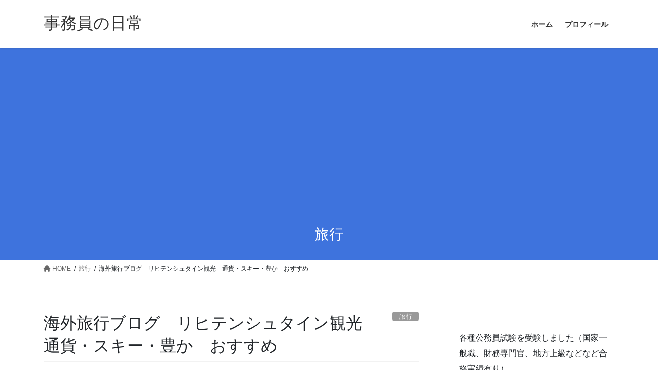

--- FILE ---
content_type: text/html; charset=UTF-8
request_url: http://kameaya.jp/2017/10/10/%E6%B5%B7%E5%A4%96%E6%97%85%E8%A1%8C%E3%82%B7%E3%83%AA%E3%83%BC%E3%82%BA%EF%BC%92%E3%80%80%E3%83%AA%E3%83%92%E3%83%86%E3%83%B3%E3%82%B7%E3%83%A5%E3%82%BF%E3%82%A4%E3%83%B3/
body_size: 18152
content:
<!DOCTYPE html>
<html dir="ltr" lang="ja"
	prefix="og: https://ogp.me/ns#" >
<head>
<meta charset="utf-8">
<meta http-equiv="X-UA-Compatible" content="IE=edge">
<meta name="viewport" content="width=device-width, initial-scale=1">
<title>海外旅行ブログ リヒテンシュタイン観光 通貨・スキー・豊か おすすめ | 事務員の日常</title>

		<!-- All in One SEO 4.4.1 - aioseo.com -->
		<meta name="robots" content="max-image-preview:large" />
		<link rel="canonical" href="http://kameaya.jp/2017/10/10/%e6%b5%b7%e5%a4%96%e6%97%85%e8%a1%8c%e3%82%b7%e3%83%aa%e3%83%bc%e3%82%ba%ef%bc%92%e3%80%80%e3%83%aa%e3%83%92%e3%83%86%e3%83%b3%e3%82%b7%e3%83%a5%e3%82%bf%e3%82%a4%e3%83%b3/" />
		<meta name="generator" content="All in One SEO (AIOSEO) 4.4.1" />
		<meta property="og:locale" content="ja_JP" />
		<meta property="og:site_name" content="元公務員夫婦の日常　" />
		<meta property="og:type" content="article" />
		<meta property="og:title" content="海外旅行ブログ リヒテンシュタイン観光 通貨・スキー・豊か おすすめ | 事務員の日常" />
		<meta property="og:url" content="http://kameaya.jp/2017/10/10/%e6%b5%b7%e5%a4%96%e6%97%85%e8%a1%8c%e3%82%b7%e3%83%aa%e3%83%bc%e3%82%ba%ef%bc%92%e3%80%80%e3%83%aa%e3%83%92%e3%83%86%e3%83%b3%e3%82%b7%e3%83%a5%e3%82%bf%e3%82%a4%e3%83%b3/" />
		<meta property="og:image" content="http://kameaya.jp/wp-content/uploads/2017/10/static_image.jpg" />
		<meta property="og:image:width" content="800" />
		<meta property="og:image:height" content="600" />
		<meta property="article:published_time" content="2017-10-10T11:09:59+00:00" />
		<meta property="article:modified_time" content="2018-06-02T06:24:44+00:00" />
		<meta name="twitter:card" content="summary" />
		<meta name="twitter:title" content="海外旅行ブログ リヒテンシュタイン観光 通貨・スキー・豊か おすすめ | 事務員の日常" />
		<meta name="twitter:image" content="http://kameaya.jp/wp-content/uploads/2017/10/static_image.jpg" />
		<script type="application/ld+json" class="aioseo-schema">
			{"@context":"https:\/\/schema.org","@graph":[{"@type":"Article","@id":"http:\/\/kameaya.jp\/2017\/10\/10\/%e6%b5%b7%e5%a4%96%e6%97%85%e8%a1%8c%e3%82%b7%e3%83%aa%e3%83%bc%e3%82%ba%ef%bc%92%e3%80%80%e3%83%aa%e3%83%92%e3%83%86%e3%83%b3%e3%82%b7%e3%83%a5%e3%82%bf%e3%82%a4%e3%83%b3\/#article","name":"\u6d77\u5916\u65c5\u884c\u30d6\u30ed\u30b0 \u30ea\u30d2\u30c6\u30f3\u30b7\u30e5\u30bf\u30a4\u30f3\u89b3\u5149 \u901a\u8ca8\u30fb\u30b9\u30ad\u30fc\u30fb\u8c4a\u304b \u304a\u3059\u3059\u3081 | \u4e8b\u52d9\u54e1\u306e\u65e5\u5e38","headline":"\u6d77\u5916\u65c5\u884c\u30d6\u30ed\u30b0\u3000\u30ea\u30d2\u30c6\u30f3\u30b7\u30e5\u30bf\u30a4\u30f3\u89b3\u5149\u3000\u901a\u8ca8\u30fb\u30b9\u30ad\u30fc\u30fb\u8c4a\u304b\u3000\u304a\u3059\u3059\u3081","author":{"@id":"http:\/\/kameaya.jp\/author\/kameaya\/#author"},"publisher":{"@id":"http:\/\/kameaya.jp\/#organization"},"image":{"@type":"ImageObject","url":"https:\/\/i0.wp.com\/kameaya.jp\/wp-content\/uploads\/2017\/10\/static_image.jpg?fit=800%2C600","width":800,"height":600},"datePublished":"2017-10-10T11:09:59+09:00","dateModified":"2018-06-02T06:24:44+09:00","inLanguage":"ja","mainEntityOfPage":{"@id":"http:\/\/kameaya.jp\/2017\/10\/10\/%e6%b5%b7%e5%a4%96%e6%97%85%e8%a1%8c%e3%82%b7%e3%83%aa%e3%83%bc%e3%82%ba%ef%bc%92%e3%80%80%e3%83%aa%e3%83%92%e3%83%86%e3%83%b3%e3%82%b7%e3%83%a5%e3%82%bf%e3%82%a4%e3%83%b3\/#webpage"},"isPartOf":{"@id":"http:\/\/kameaya.jp\/2017\/10\/10\/%e6%b5%b7%e5%a4%96%e6%97%85%e8%a1%8c%e3%82%b7%e3%83%aa%e3%83%bc%e3%82%ba%ef%bc%92%e3%80%80%e3%83%aa%e3%83%92%e3%83%86%e3%83%b3%e3%82%b7%e3%83%a5%e3%82%bf%e3%82%a4%e3%83%b3\/#webpage"},"articleSection":"\u65c5\u884c"},{"@type":"BreadcrumbList","@id":"http:\/\/kameaya.jp\/2017\/10\/10\/%e6%b5%b7%e5%a4%96%e6%97%85%e8%a1%8c%e3%82%b7%e3%83%aa%e3%83%bc%e3%82%ba%ef%bc%92%e3%80%80%e3%83%aa%e3%83%92%e3%83%86%e3%83%b3%e3%82%b7%e3%83%a5%e3%82%bf%e3%82%a4%e3%83%b3\/#breadcrumblist","itemListElement":[{"@type":"ListItem","@id":"http:\/\/kameaya.jp\/#listItem","position":1,"item":{"@type":"WebPage","@id":"http:\/\/kameaya.jp\/","name":"\u30db\u30fc\u30e0","description":"\u73fe\u5728\u306f\u5143\u516c\u52d9\u54e1 \u4eba\u4e8b\u63a1\u7528\u62c5\u5f53\u8996\u70b9\u304b\u3089\u306e\u516c\u52d9\u54e1\u5bfe\u7b56\u304c\u30e1\u30a4\u30f3\u3067\u3059","url":"http:\/\/kameaya.jp\/"},"nextItem":"http:\/\/kameaya.jp\/2017\/#listItem"},{"@type":"ListItem","@id":"http:\/\/kameaya.jp\/2017\/#listItem","position":2,"item":{"@type":"WebPage","@id":"http:\/\/kameaya.jp\/2017\/","name":"2017","url":"http:\/\/kameaya.jp\/2017\/"},"nextItem":"http:\/\/kameaya.jp\/2017\/10\/10\/#listItem","previousItem":"http:\/\/kameaya.jp\/#listItem"},{"@type":"ListItem","@id":"http:\/\/kameaya.jp\/2017\/10\/10\/#listItem","position":3,"item":{"@type":"WebPage","@id":"http:\/\/kameaya.jp\/2017\/10\/10\/","name":"October","url":"http:\/\/kameaya.jp\/2017\/10\/10\/"},"nextItem":"http:\/\/kameaya.jp\/2017\/10\/10\/#listItem","previousItem":"http:\/\/kameaya.jp\/2017\/#listItem"},{"@type":"ListItem","@id":"http:\/\/kameaya.jp\/2017\/10\/10\/#listItem","position":4,"item":{"@type":"WebPage","@id":"http:\/\/kameaya.jp\/2017\/10\/10\/","name":"10","url":"http:\/\/kameaya.jp\/2017\/10\/10\/"},"nextItem":"http:\/\/kameaya.jp\/2017\/10\/10\/%e6%b5%b7%e5%a4%96%e6%97%85%e8%a1%8c%e3%82%b7%e3%83%aa%e3%83%bc%e3%82%ba%ef%bc%92%e3%80%80%e3%83%aa%e3%83%92%e3%83%86%e3%83%b3%e3%82%b7%e3%83%a5%e3%82%bf%e3%82%a4%e3%83%b3\/#listItem","previousItem":"http:\/\/kameaya.jp\/2017\/10\/10\/#listItem"},{"@type":"ListItem","@id":"http:\/\/kameaya.jp\/2017\/10\/10\/%e6%b5%b7%e5%a4%96%e6%97%85%e8%a1%8c%e3%82%b7%e3%83%aa%e3%83%bc%e3%82%ba%ef%bc%92%e3%80%80%e3%83%aa%e3%83%92%e3%83%86%e3%83%b3%e3%82%b7%e3%83%a5%e3%82%bf%e3%82%a4%e3%83%b3\/#listItem","position":5,"item":{"@type":"WebPage","@id":"http:\/\/kameaya.jp\/2017\/10\/10\/%e6%b5%b7%e5%a4%96%e6%97%85%e8%a1%8c%e3%82%b7%e3%83%aa%e3%83%bc%e3%82%ba%ef%bc%92%e3%80%80%e3%83%aa%e3%83%92%e3%83%86%e3%83%b3%e3%82%b7%e3%83%a5%e3%82%bf%e3%82%a4%e3%83%b3\/","name":"\u6d77\u5916\u65c5\u884c\u30d6\u30ed\u30b0\u3000\u30ea\u30d2\u30c6\u30f3\u30b7\u30e5\u30bf\u30a4\u30f3\u89b3\u5149\u3000\u901a\u8ca8\u30fb\u30b9\u30ad\u30fc\u30fb\u8c4a\u304b\u3000\u304a\u3059\u3059\u3081","url":"http:\/\/kameaya.jp\/2017\/10\/10\/%e6%b5%b7%e5%a4%96%e6%97%85%e8%a1%8c%e3%82%b7%e3%83%aa%e3%83%bc%e3%82%ba%ef%bc%92%e3%80%80%e3%83%aa%e3%83%92%e3%83%86%e3%83%b3%e3%82%b7%e3%83%a5%e3%82%bf%e3%82%a4%e3%83%b3\/"},"previousItem":"http:\/\/kameaya.jp\/2017\/10\/10\/#listItem"}]},{"@type":"Organization","@id":"http:\/\/kameaya.jp\/#organization","name":"\u4e8b\u52d9\u54e1\u306e\u65e5\u5e38","url":"http:\/\/kameaya.jp\/"},{"@type":"Person","@id":"http:\/\/kameaya.jp\/author\/kameaya\/#author","url":"http:\/\/kameaya.jp\/author\/kameaya\/","name":"kameaya","image":{"@type":"ImageObject","@id":"http:\/\/kameaya.jp\/2017\/10\/10\/%e6%b5%b7%e5%a4%96%e6%97%85%e8%a1%8c%e3%82%b7%e3%83%aa%e3%83%bc%e3%82%ba%ef%bc%92%e3%80%80%e3%83%aa%e3%83%92%e3%83%86%e3%83%b3%e3%82%b7%e3%83%a5%e3%82%bf%e3%82%a4%e3%83%b3\/#authorImage","url":"http:\/\/1.gravatar.com\/avatar\/d369e5f794a5da3c3d2bf8248ebca953?s=96&d=mm&r=g","width":96,"height":96,"caption":"kameaya"}},{"@type":"WebPage","@id":"http:\/\/kameaya.jp\/2017\/10\/10\/%e6%b5%b7%e5%a4%96%e6%97%85%e8%a1%8c%e3%82%b7%e3%83%aa%e3%83%bc%e3%82%ba%ef%bc%92%e3%80%80%e3%83%aa%e3%83%92%e3%83%86%e3%83%b3%e3%82%b7%e3%83%a5%e3%82%bf%e3%82%a4%e3%83%b3\/#webpage","url":"http:\/\/kameaya.jp\/2017\/10\/10\/%e6%b5%b7%e5%a4%96%e6%97%85%e8%a1%8c%e3%82%b7%e3%83%aa%e3%83%bc%e3%82%ba%ef%bc%92%e3%80%80%e3%83%aa%e3%83%92%e3%83%86%e3%83%b3%e3%82%b7%e3%83%a5%e3%82%bf%e3%82%a4%e3%83%b3\/","name":"\u6d77\u5916\u65c5\u884c\u30d6\u30ed\u30b0 \u30ea\u30d2\u30c6\u30f3\u30b7\u30e5\u30bf\u30a4\u30f3\u89b3\u5149 \u901a\u8ca8\u30fb\u30b9\u30ad\u30fc\u30fb\u8c4a\u304b \u304a\u3059\u3059\u3081 | \u4e8b\u52d9\u54e1\u306e\u65e5\u5e38","inLanguage":"ja","isPartOf":{"@id":"http:\/\/kameaya.jp\/#website"},"breadcrumb":{"@id":"http:\/\/kameaya.jp\/2017\/10\/10\/%e6%b5%b7%e5%a4%96%e6%97%85%e8%a1%8c%e3%82%b7%e3%83%aa%e3%83%bc%e3%82%ba%ef%bc%92%e3%80%80%e3%83%aa%e3%83%92%e3%83%86%e3%83%b3%e3%82%b7%e3%83%a5%e3%82%bf%e3%82%a4%e3%83%b3\/#breadcrumblist"},"author":{"@id":"http:\/\/kameaya.jp\/author\/kameaya\/#author"},"creator":{"@id":"http:\/\/kameaya.jp\/author\/kameaya\/#author"},"image":{"@type":"ImageObject","url":"https:\/\/i0.wp.com\/kameaya.jp\/wp-content\/uploads\/2017\/10\/static_image.jpg?fit=800%2C600","@id":"http:\/\/kameaya.jp\/#mainImage","width":800,"height":600},"primaryImageOfPage":{"@id":"http:\/\/kameaya.jp\/2017\/10\/10\/%e6%b5%b7%e5%a4%96%e6%97%85%e8%a1%8c%e3%82%b7%e3%83%aa%e3%83%bc%e3%82%ba%ef%bc%92%e3%80%80%e3%83%aa%e3%83%92%e3%83%86%e3%83%b3%e3%82%b7%e3%83%a5%e3%82%bf%e3%82%a4%e3%83%b3\/#mainImage"},"datePublished":"2017-10-10T11:09:59+09:00","dateModified":"2018-06-02T06:24:44+09:00"},{"@type":"WebSite","@id":"http:\/\/kameaya.jp\/#website","url":"http:\/\/kameaya.jp\/","name":"\u4e8b\u52d9\u54e1\u306e\u65e5\u5e38","inLanguage":"ja","publisher":{"@id":"http:\/\/kameaya.jp\/#organization"}}]}
		</script>
		<!-- All in One SEO -->

<link rel='dns-prefetch' href='//stats.wp.com' />
<link rel='dns-prefetch' href='//v0.wordpress.com' />
<link rel='dns-prefetch' href='//i0.wp.com' />
<link rel='dns-prefetch' href='//c0.wp.com' />
<link rel="alternate" type="application/rss+xml" title="事務員の日常 &raquo; フィード" href="http://kameaya.jp/feed/" />
<link rel="alternate" type="application/rss+xml" title="事務員の日常 &raquo; コメントフィード" href="http://kameaya.jp/comments/feed/" />
<link rel="alternate" type="application/rss+xml" title="事務員の日常 &raquo; 海外旅行ブログ　リヒテンシュタイン観光　通貨・スキー・豊か　おすすめ のコメントのフィード" href="http://kameaya.jp/2017/10/10/%e6%b5%b7%e5%a4%96%e6%97%85%e8%a1%8c%e3%82%b7%e3%83%aa%e3%83%bc%e3%82%ba%ef%bc%92%e3%80%80%e3%83%aa%e3%83%92%e3%83%86%e3%83%b3%e3%82%b7%e3%83%a5%e3%82%bf%e3%82%a4%e3%83%b3/feed/" />
<script type="text/javascript">
window._wpemojiSettings = {"baseUrl":"https:\/\/s.w.org\/images\/core\/emoji\/14.0.0\/72x72\/","ext":".png","svgUrl":"https:\/\/s.w.org\/images\/core\/emoji\/14.0.0\/svg\/","svgExt":".svg","source":{"concatemoji":"http:\/\/kameaya.jp\/wp-includes\/js\/wp-emoji-release.min.js?ver=6.2.8"}};
/*! This file is auto-generated */
!function(e,a,t){var n,r,o,i=a.createElement("canvas"),p=i.getContext&&i.getContext("2d");function s(e,t){p.clearRect(0,0,i.width,i.height),p.fillText(e,0,0);e=i.toDataURL();return p.clearRect(0,0,i.width,i.height),p.fillText(t,0,0),e===i.toDataURL()}function c(e){var t=a.createElement("script");t.src=e,t.defer=t.type="text/javascript",a.getElementsByTagName("head")[0].appendChild(t)}for(o=Array("flag","emoji"),t.supports={everything:!0,everythingExceptFlag:!0},r=0;r<o.length;r++)t.supports[o[r]]=function(e){if(p&&p.fillText)switch(p.textBaseline="top",p.font="600 32px Arial",e){case"flag":return s("\ud83c\udff3\ufe0f\u200d\u26a7\ufe0f","\ud83c\udff3\ufe0f\u200b\u26a7\ufe0f")?!1:!s("\ud83c\uddfa\ud83c\uddf3","\ud83c\uddfa\u200b\ud83c\uddf3")&&!s("\ud83c\udff4\udb40\udc67\udb40\udc62\udb40\udc65\udb40\udc6e\udb40\udc67\udb40\udc7f","\ud83c\udff4\u200b\udb40\udc67\u200b\udb40\udc62\u200b\udb40\udc65\u200b\udb40\udc6e\u200b\udb40\udc67\u200b\udb40\udc7f");case"emoji":return!s("\ud83e\udef1\ud83c\udffb\u200d\ud83e\udef2\ud83c\udfff","\ud83e\udef1\ud83c\udffb\u200b\ud83e\udef2\ud83c\udfff")}return!1}(o[r]),t.supports.everything=t.supports.everything&&t.supports[o[r]],"flag"!==o[r]&&(t.supports.everythingExceptFlag=t.supports.everythingExceptFlag&&t.supports[o[r]]);t.supports.everythingExceptFlag=t.supports.everythingExceptFlag&&!t.supports.flag,t.DOMReady=!1,t.readyCallback=function(){t.DOMReady=!0},t.supports.everything||(n=function(){t.readyCallback()},a.addEventListener?(a.addEventListener("DOMContentLoaded",n,!1),e.addEventListener("load",n,!1)):(e.attachEvent("onload",n),a.attachEvent("onreadystatechange",function(){"complete"===a.readyState&&t.readyCallback()})),(e=t.source||{}).concatemoji?c(e.concatemoji):e.wpemoji&&e.twemoji&&(c(e.twemoji),c(e.wpemoji)))}(window,document,window._wpemojiSettings);
</script>
<style type="text/css">
img.wp-smiley,
img.emoji {
	display: inline !important;
	border: none !important;
	box-shadow: none !important;
	height: 1em !important;
	width: 1em !important;
	margin: 0 0.07em !important;
	vertical-align: -0.1em !important;
	background: none !important;
	padding: 0 !important;
}
</style>
	<link rel='stylesheet' id='wp-block-library-css' href='https://c0.wp.com/c/6.2.8/wp-includes/css/dist/block-library/style.min.css' type='text/css' media='all' />
<style id='wp-block-library-inline-css' type='text/css'>
.has-text-align-justify{text-align:justify;}
</style>
<link rel='stylesheet' id='jetpack-videopress-video-block-view-css' href='http://kameaya.jp/wp-content/plugins/jetpack/jetpack_vendor/automattic/jetpack-videopress/build/block-editor/blocks/video/view.css?minify=false&#038;ver=34ae973733627b74a14e' type='text/css' media='all' />
<link rel='stylesheet' id='mediaelement-css' href='https://c0.wp.com/c/6.2.8/wp-includes/js/mediaelement/mediaelementplayer-legacy.min.css' type='text/css' media='all' />
<link rel='stylesheet' id='wp-mediaelement-css' href='https://c0.wp.com/c/6.2.8/wp-includes/js/mediaelement/wp-mediaelement.min.css' type='text/css' media='all' />
<link rel='stylesheet' id='classic-theme-styles-css' href='https://c0.wp.com/c/6.2.8/wp-includes/css/classic-themes.min.css' type='text/css' media='all' />
<style id='global-styles-inline-css' type='text/css'>
body{--wp--preset--color--black: #000000;--wp--preset--color--cyan-bluish-gray: #abb8c3;--wp--preset--color--white: #ffffff;--wp--preset--color--pale-pink: #f78da7;--wp--preset--color--vivid-red: #cf2e2e;--wp--preset--color--luminous-vivid-orange: #ff6900;--wp--preset--color--luminous-vivid-amber: #fcb900;--wp--preset--color--light-green-cyan: #7bdcb5;--wp--preset--color--vivid-green-cyan: #00d084;--wp--preset--color--pale-cyan-blue: #8ed1fc;--wp--preset--color--vivid-cyan-blue: #0693e3;--wp--preset--color--vivid-purple: #9b51e0;--wp--preset--gradient--vivid-cyan-blue-to-vivid-purple: linear-gradient(135deg,rgba(6,147,227,1) 0%,rgb(155,81,224) 100%);--wp--preset--gradient--light-green-cyan-to-vivid-green-cyan: linear-gradient(135deg,rgb(122,220,180) 0%,rgb(0,208,130) 100%);--wp--preset--gradient--luminous-vivid-amber-to-luminous-vivid-orange: linear-gradient(135deg,rgba(252,185,0,1) 0%,rgba(255,105,0,1) 100%);--wp--preset--gradient--luminous-vivid-orange-to-vivid-red: linear-gradient(135deg,rgba(255,105,0,1) 0%,rgb(207,46,46) 100%);--wp--preset--gradient--very-light-gray-to-cyan-bluish-gray: linear-gradient(135deg,rgb(238,238,238) 0%,rgb(169,184,195) 100%);--wp--preset--gradient--cool-to-warm-spectrum: linear-gradient(135deg,rgb(74,234,220) 0%,rgb(151,120,209) 20%,rgb(207,42,186) 40%,rgb(238,44,130) 60%,rgb(251,105,98) 80%,rgb(254,248,76) 100%);--wp--preset--gradient--blush-light-purple: linear-gradient(135deg,rgb(255,206,236) 0%,rgb(152,150,240) 100%);--wp--preset--gradient--blush-bordeaux: linear-gradient(135deg,rgb(254,205,165) 0%,rgb(254,45,45) 50%,rgb(107,0,62) 100%);--wp--preset--gradient--luminous-dusk: linear-gradient(135deg,rgb(255,203,112) 0%,rgb(199,81,192) 50%,rgb(65,88,208) 100%);--wp--preset--gradient--pale-ocean: linear-gradient(135deg,rgb(255,245,203) 0%,rgb(182,227,212) 50%,rgb(51,167,181) 100%);--wp--preset--gradient--electric-grass: linear-gradient(135deg,rgb(202,248,128) 0%,rgb(113,206,126) 100%);--wp--preset--gradient--midnight: linear-gradient(135deg,rgb(2,3,129) 0%,rgb(40,116,252) 100%);--wp--preset--duotone--dark-grayscale: url('#wp-duotone-dark-grayscale');--wp--preset--duotone--grayscale: url('#wp-duotone-grayscale');--wp--preset--duotone--purple-yellow: url('#wp-duotone-purple-yellow');--wp--preset--duotone--blue-red: url('#wp-duotone-blue-red');--wp--preset--duotone--midnight: url('#wp-duotone-midnight');--wp--preset--duotone--magenta-yellow: url('#wp-duotone-magenta-yellow');--wp--preset--duotone--purple-green: url('#wp-duotone-purple-green');--wp--preset--duotone--blue-orange: url('#wp-duotone-blue-orange');--wp--preset--font-size--small: 13px;--wp--preset--font-size--medium: 20px;--wp--preset--font-size--large: 36px;--wp--preset--font-size--x-large: 42px;--wp--preset--spacing--20: 0.44rem;--wp--preset--spacing--30: 0.67rem;--wp--preset--spacing--40: 1rem;--wp--preset--spacing--50: 1.5rem;--wp--preset--spacing--60: 2.25rem;--wp--preset--spacing--70: 3.38rem;--wp--preset--spacing--80: 5.06rem;--wp--preset--shadow--natural: 6px 6px 9px rgba(0, 0, 0, 0.2);--wp--preset--shadow--deep: 12px 12px 50px rgba(0, 0, 0, 0.4);--wp--preset--shadow--sharp: 6px 6px 0px rgba(0, 0, 0, 0.2);--wp--preset--shadow--outlined: 6px 6px 0px -3px rgba(255, 255, 255, 1), 6px 6px rgba(0, 0, 0, 1);--wp--preset--shadow--crisp: 6px 6px 0px rgba(0, 0, 0, 1);}:where(.is-layout-flex){gap: 0.5em;}body .is-layout-flow > .alignleft{float: left;margin-inline-start: 0;margin-inline-end: 2em;}body .is-layout-flow > .alignright{float: right;margin-inline-start: 2em;margin-inline-end: 0;}body .is-layout-flow > .aligncenter{margin-left: auto !important;margin-right: auto !important;}body .is-layout-constrained > .alignleft{float: left;margin-inline-start: 0;margin-inline-end: 2em;}body .is-layout-constrained > .alignright{float: right;margin-inline-start: 2em;margin-inline-end: 0;}body .is-layout-constrained > .aligncenter{margin-left: auto !important;margin-right: auto !important;}body .is-layout-constrained > :where(:not(.alignleft):not(.alignright):not(.alignfull)){max-width: var(--wp--style--global--content-size);margin-left: auto !important;margin-right: auto !important;}body .is-layout-constrained > .alignwide{max-width: var(--wp--style--global--wide-size);}body .is-layout-flex{display: flex;}body .is-layout-flex{flex-wrap: wrap;align-items: center;}body .is-layout-flex > *{margin: 0;}:where(.wp-block-columns.is-layout-flex){gap: 2em;}.has-black-color{color: var(--wp--preset--color--black) !important;}.has-cyan-bluish-gray-color{color: var(--wp--preset--color--cyan-bluish-gray) !important;}.has-white-color{color: var(--wp--preset--color--white) !important;}.has-pale-pink-color{color: var(--wp--preset--color--pale-pink) !important;}.has-vivid-red-color{color: var(--wp--preset--color--vivid-red) !important;}.has-luminous-vivid-orange-color{color: var(--wp--preset--color--luminous-vivid-orange) !important;}.has-luminous-vivid-amber-color{color: var(--wp--preset--color--luminous-vivid-amber) !important;}.has-light-green-cyan-color{color: var(--wp--preset--color--light-green-cyan) !important;}.has-vivid-green-cyan-color{color: var(--wp--preset--color--vivid-green-cyan) !important;}.has-pale-cyan-blue-color{color: var(--wp--preset--color--pale-cyan-blue) !important;}.has-vivid-cyan-blue-color{color: var(--wp--preset--color--vivid-cyan-blue) !important;}.has-vivid-purple-color{color: var(--wp--preset--color--vivid-purple) !important;}.has-black-background-color{background-color: var(--wp--preset--color--black) !important;}.has-cyan-bluish-gray-background-color{background-color: var(--wp--preset--color--cyan-bluish-gray) !important;}.has-white-background-color{background-color: var(--wp--preset--color--white) !important;}.has-pale-pink-background-color{background-color: var(--wp--preset--color--pale-pink) !important;}.has-vivid-red-background-color{background-color: var(--wp--preset--color--vivid-red) !important;}.has-luminous-vivid-orange-background-color{background-color: var(--wp--preset--color--luminous-vivid-orange) !important;}.has-luminous-vivid-amber-background-color{background-color: var(--wp--preset--color--luminous-vivid-amber) !important;}.has-light-green-cyan-background-color{background-color: var(--wp--preset--color--light-green-cyan) !important;}.has-vivid-green-cyan-background-color{background-color: var(--wp--preset--color--vivid-green-cyan) !important;}.has-pale-cyan-blue-background-color{background-color: var(--wp--preset--color--pale-cyan-blue) !important;}.has-vivid-cyan-blue-background-color{background-color: var(--wp--preset--color--vivid-cyan-blue) !important;}.has-vivid-purple-background-color{background-color: var(--wp--preset--color--vivid-purple) !important;}.has-black-border-color{border-color: var(--wp--preset--color--black) !important;}.has-cyan-bluish-gray-border-color{border-color: var(--wp--preset--color--cyan-bluish-gray) !important;}.has-white-border-color{border-color: var(--wp--preset--color--white) !important;}.has-pale-pink-border-color{border-color: var(--wp--preset--color--pale-pink) !important;}.has-vivid-red-border-color{border-color: var(--wp--preset--color--vivid-red) !important;}.has-luminous-vivid-orange-border-color{border-color: var(--wp--preset--color--luminous-vivid-orange) !important;}.has-luminous-vivid-amber-border-color{border-color: var(--wp--preset--color--luminous-vivid-amber) !important;}.has-light-green-cyan-border-color{border-color: var(--wp--preset--color--light-green-cyan) !important;}.has-vivid-green-cyan-border-color{border-color: var(--wp--preset--color--vivid-green-cyan) !important;}.has-pale-cyan-blue-border-color{border-color: var(--wp--preset--color--pale-cyan-blue) !important;}.has-vivid-cyan-blue-border-color{border-color: var(--wp--preset--color--vivid-cyan-blue) !important;}.has-vivid-purple-border-color{border-color: var(--wp--preset--color--vivid-purple) !important;}.has-vivid-cyan-blue-to-vivid-purple-gradient-background{background: var(--wp--preset--gradient--vivid-cyan-blue-to-vivid-purple) !important;}.has-light-green-cyan-to-vivid-green-cyan-gradient-background{background: var(--wp--preset--gradient--light-green-cyan-to-vivid-green-cyan) !important;}.has-luminous-vivid-amber-to-luminous-vivid-orange-gradient-background{background: var(--wp--preset--gradient--luminous-vivid-amber-to-luminous-vivid-orange) !important;}.has-luminous-vivid-orange-to-vivid-red-gradient-background{background: var(--wp--preset--gradient--luminous-vivid-orange-to-vivid-red) !important;}.has-very-light-gray-to-cyan-bluish-gray-gradient-background{background: var(--wp--preset--gradient--very-light-gray-to-cyan-bluish-gray) !important;}.has-cool-to-warm-spectrum-gradient-background{background: var(--wp--preset--gradient--cool-to-warm-spectrum) !important;}.has-blush-light-purple-gradient-background{background: var(--wp--preset--gradient--blush-light-purple) !important;}.has-blush-bordeaux-gradient-background{background: var(--wp--preset--gradient--blush-bordeaux) !important;}.has-luminous-dusk-gradient-background{background: var(--wp--preset--gradient--luminous-dusk) !important;}.has-pale-ocean-gradient-background{background: var(--wp--preset--gradient--pale-ocean) !important;}.has-electric-grass-gradient-background{background: var(--wp--preset--gradient--electric-grass) !important;}.has-midnight-gradient-background{background: var(--wp--preset--gradient--midnight) !important;}.has-small-font-size{font-size: var(--wp--preset--font-size--small) !important;}.has-medium-font-size{font-size: var(--wp--preset--font-size--medium) !important;}.has-large-font-size{font-size: var(--wp--preset--font-size--large) !important;}.has-x-large-font-size{font-size: var(--wp--preset--font-size--x-large) !important;}
.wp-block-navigation a:where(:not(.wp-element-button)){color: inherit;}
:where(.wp-block-columns.is-layout-flex){gap: 2em;}
.wp-block-pullquote{font-size: 1.5em;line-height: 1.6;}
</style>
<link rel='stylesheet' id='bootstrap-4-style-css' href='http://kameaya.jp/wp-content/themes/lightning/_g2/library/bootstrap-4/css/bootstrap.min.css?ver=4.5.0' type='text/css' media='all' />
<link rel='stylesheet' id='lightning-common-style-css' href='http://kameaya.jp/wp-content/themes/lightning/_g2/assets/css/common.css?ver=15.2.1' type='text/css' media='all' />
<style id='lightning-common-style-inline-css' type='text/css'>
/* vk-mobile-nav */:root {--vk-mobile-nav-menu-btn-bg-src: url("http://kameaya.jp/wp-content/themes/lightning/_g2/inc/vk-mobile-nav/package//images/vk-menu-btn-black.svg");--vk-mobile-nav-menu-btn-close-bg-src: url("http://kameaya.jp/wp-content/themes/lightning/_g2/inc/vk-mobile-nav/package//images/vk-menu-close-black.svg");--vk-menu-acc-icon-open-black-bg-src: url("http://kameaya.jp/wp-content/themes/lightning/_g2/inc/vk-mobile-nav/package//images/vk-menu-acc-icon-open-black.svg");--vk-menu-acc-icon-open-white-bg-src: url("http://kameaya.jp/wp-content/themes/lightning/_g2/inc/vk-mobile-nav/package//images/vk-menu-acc-icon-open-white.svg");--vk-menu-acc-icon-close-black-bg-src: url("http://kameaya.jp/wp-content/themes/lightning/_g2/inc/vk-mobile-nav/package//images/vk-menu-close-black.svg");--vk-menu-acc-icon-close-white-bg-src: url("http://kameaya.jp/wp-content/themes/lightning/_g2/inc/vk-mobile-nav/package//images/vk-menu-close-white.svg");}
</style>
<link rel='stylesheet' id='lightning-design-style-css' href='http://kameaya.jp/wp-content/themes/lightning/_g2/design-skin/origin2/css/style.css?ver=15.2.1' type='text/css' media='all' />
<style id='lightning-design-style-inline-css' type='text/css'>
:root {--color-key:#3e73dd;--wp--preset--color--vk-color-primary:#3e73dd;--color-key-dark:#2e6da4;}
/* ltg common custom */:root {--vk-menu-acc-btn-border-color:#333;--vk-color-primary:#3e73dd;--vk-color-primary-dark:#3461bb;--vk-color-primary-vivid:#447ef3;--color-key:#3e73dd;--wp--preset--color--vk-color-primary:#3e73dd;--color-key-dark:#3461bb;}.veu_color_txt_key { color:#3461bb ; }.veu_color_bg_key { background-color:#3461bb ; }.veu_color_border_key { border-color:#3461bb ; }.btn-default { border-color:#3e73dd;color:#3e73dd;}.btn-default:focus,.btn-default:hover { border-color:#3e73dd;background-color: #3e73dd; }.wp-block-search__button,.btn-primary { background-color:#3e73dd;border-color:#3461bb; }.wp-block-search__button:focus,.wp-block-search__button:hover,.btn-primary:not(:disabled):not(.disabled):active,.btn-primary:focus,.btn-primary:hover { background-color:#3461bb;border-color:#3e73dd; }.btn-outline-primary { color : #3e73dd ; border-color:#3e73dd; }.btn-outline-primary:not(:disabled):not(.disabled):active,.btn-outline-primary:focus,.btn-outline-primary:hover { color : #fff; background-color:#3e73dd;border-color:#3461bb; }a { color:#337ab7; }
.tagcloud a:before { font-family: "Font Awesome 5 Free";content: "\f02b";font-weight: bold; }
.media .media-body .media-heading a:hover { color:#3e73dd; }@media (min-width: 768px){.gMenu > li:before,.gMenu > li.menu-item-has-children::after { border-bottom-color:#3461bb }.gMenu li li { background-color:#3461bb }.gMenu li li a:hover { background-color:#3e73dd; }} /* @media (min-width: 768px) */.page-header { background-color:#3e73dd; }h2,.mainSection-title { border-top-color:#3e73dd; }h3:after,.subSection-title:after { border-bottom-color:#3e73dd; }ul.page-numbers li span.page-numbers.current,.page-link dl .post-page-numbers.current { background-color:#3e73dd; }.pager li > a { border-color:#3e73dd;color:#3e73dd;}.pager li > a:hover { background-color:#3e73dd;color:#fff;}.siteFooter { border-top-color:#3e73dd; }dt { border-left-color:#3e73dd; }:root {--g_nav_main_acc_icon_open_url:url(http://kameaya.jp/wp-content/themes/lightning/_g2/inc/vk-mobile-nav/package/images/vk-menu-acc-icon-open-black.svg);--g_nav_main_acc_icon_close_url: url(http://kameaya.jp/wp-content/themes/lightning/_g2/inc/vk-mobile-nav/package/images/vk-menu-close-black.svg);--g_nav_sub_acc_icon_open_url: url(http://kameaya.jp/wp-content/themes/lightning/_g2/inc/vk-mobile-nav/package/images/vk-menu-acc-icon-open-white.svg);--g_nav_sub_acc_icon_close_url: url(http://kameaya.jp/wp-content/themes/lightning/_g2/inc/vk-mobile-nav/package/images/vk-menu-close-white.svg);}
</style>
<link rel='stylesheet' id='lightning-theme-style-css' href='http://kameaya.jp/wp-content/themes/lightning/style.css?ver=15.2.1' type='text/css' media='all' />
<link rel='stylesheet' id='vk-font-awesome-css' href='http://kameaya.jp/wp-content/themes/lightning/vendor/vektor-inc/font-awesome-versions/src/versions/6/css/all.min.css?ver=6.1.0' type='text/css' media='all' />
<link rel='stylesheet' id='yarpp-thumbnails-css' href='http://kameaya.jp/wp-content/plugins/yet-another-related-posts-plugin/style/styles_thumbnails.css?ver=5.30.3' type='text/css' media='all' />
<style id='yarpp-thumbnails-inline-css' type='text/css'>
.yarpp-thumbnails-horizontal .yarpp-thumbnail {width: 130px;height: 170px;margin: 5px;margin-left: 0px;}.yarpp-thumbnail > img, .yarpp-thumbnail-default {width: 120px;height: 120px;margin: 5px;}.yarpp-thumbnails-horizontal .yarpp-thumbnail-title {margin: 7px;margin-top: 0px;width: 120px;}.yarpp-thumbnail-default > img {min-height: 120px;min-width: 120px;}
</style>
<link rel='stylesheet' id='jetpack_css-css' href='https://c0.wp.com/p/jetpack/12.3.1/css/jetpack.css' type='text/css' media='all' />
<script type='text/javascript' src='https://c0.wp.com/c/6.2.8/wp-includes/js/jquery/jquery.min.js' id='jquery-core-js'></script>
<script type='text/javascript' src='https://c0.wp.com/c/6.2.8/wp-includes/js/jquery/jquery-migrate.min.js' id='jquery-migrate-js'></script>
<script type='text/javascript' src='http://kameaya.jp/wp-content/plugins/google-analyticator/external-tracking.min.js?ver=6.5.7' id='ga-external-tracking-js'></script>
<link rel="https://api.w.org/" href="http://kameaya.jp/wp-json/" /><link rel="alternate" type="application/json" href="http://kameaya.jp/wp-json/wp/v2/posts/355" /><link rel="EditURI" type="application/rsd+xml" title="RSD" href="http://kameaya.jp/xmlrpc.php?rsd" />
<link rel="wlwmanifest" type="application/wlwmanifest+xml" href="http://kameaya.jp/wp-includes/wlwmanifest.xml" />
<meta name="generator" content="WordPress 6.2.8" />
<link rel='shortlink' href='https://wp.me/p8YHp7-5J' />
<link rel="alternate" type="application/json+oembed" href="http://kameaya.jp/wp-json/oembed/1.0/embed?url=http%3A%2F%2Fkameaya.jp%2F2017%2F10%2F10%2F%25e6%25b5%25b7%25e5%25a4%2596%25e6%2597%2585%25e8%25a1%258c%25e3%2582%25b7%25e3%2583%25aa%25e3%2583%25bc%25e3%2582%25ba%25ef%25bc%2592%25e3%2580%2580%25e3%2583%25aa%25e3%2583%2592%25e3%2583%2586%25e3%2583%25b3%25e3%2582%25b7%25e3%2583%25a5%25e3%2582%25bf%25e3%2582%25a4%25e3%2583%25b3%2F" />
<link rel="alternate" type="text/xml+oembed" href="http://kameaya.jp/wp-json/oembed/1.0/embed?url=http%3A%2F%2Fkameaya.jp%2F2017%2F10%2F10%2F%25e6%25b5%25b7%25e5%25a4%2596%25e6%2597%2585%25e8%25a1%258c%25e3%2582%25b7%25e3%2583%25aa%25e3%2583%25bc%25e3%2582%25ba%25ef%25bc%2592%25e3%2580%2580%25e3%2583%25aa%25e3%2583%2592%25e3%2583%2586%25e3%2583%25b3%25e3%2582%25b7%25e3%2583%25a5%25e3%2582%25bf%25e3%2582%25a4%25e3%2583%25b3%2F&#038;format=xml" />

<!-- Twitter Cards Meta - V 2.5.4 -->
<meta name="twitter:card" content="summary" />
<meta name="twitter:site" content="@Twitter" />
<meta name="twitter:creator" content="@Twitter" />
<meta name="twitter:url" content="http://kameaya.jp/2017/10/10/%e6%b5%b7%e5%a4%96%e6%97%85%e8%a1%8c%e3%82%b7%e3%83%aa%e3%83%bc%e3%82%ba%ef%bc%92%e3%80%80%e3%83%aa%e3%83%92%e3%83%86%e3%83%b3%e3%82%b7%e3%83%a5%e3%82%bf%e3%82%a4%e3%83%b3/" />
<meta name="twitter:title" content="海外旅行ブログ　リヒテンシュタイン観光　通貨・スキー・豊か　おすすめ" />
<meta name="twitter:description" content="&nbsp; &nbsp; リヒテンシュタインという国 日本ではあまり耳にすることがないリヒテンシュタインという国ですが、スキー競技を見ていると実はリヒテンシュタインの選手が出てきます。 リヒテンシュタインはオーストリア [&hellip;]" />
<meta name="twitter:image" content="http://kameaya.jp/wp-content/uploads/2017/10/d0026830_1545504-300x225.jpg" />
<!-- Twitter Cards Meta By WPDeveloper.net -->

	<style>img#wpstats{display:none}</style>
		<style id="lightning-color-custom-for-plugins" type="text/css">/* ltg theme common */.color_key_bg,.color_key_bg_hover:hover{background-color: #3e73dd;}.color_key_txt,.color_key_txt_hover:hover{color: #3e73dd;}.color_key_border,.color_key_border_hover:hover{border-color: #3e73dd;}.color_key_dark_bg,.color_key_dark_bg_hover:hover{background-color: #2e6da4;}.color_key_dark_txt,.color_key_dark_txt_hover:hover{color: #2e6da4;}.color_key_dark_border,.color_key_dark_border_hover:hover{border-color: #2e6da4;}</style><style>.simplemap img{max-width:none !important;padding:0 !important;margin:0 !important;}.staticmap,.staticmap img{max-width:100% !important;height:auto !important;}.simplemap .simplemap-content{display:none;}</style>
<script>var google_map_api_key = "AIzaSyDhyaZocrVrczrGPug36Jukad3GX0k6qD4";</script>			<style type="text/css">
				/* If html does not have either class, do not show lazy loaded images. */
				html:not( .jetpack-lazy-images-js-enabled ):not( .js ) .jetpack-lazy-image {
					display: none;
				}
			</style>
			<script>
				document.documentElement.classList.add(
					'jetpack-lazy-images-js-enabled'
				);
			</script>
		<!-- Google Analytics Tracking by Google Analyticator 6.5.7 -->
<script type="text/javascript">
    var analyticsFileTypes = [];
    var analyticsSnippet = 'disabled';
    var analyticsEventTracking = 'enabled';
</script>
<script type="text/javascript">
	(function(i,s,o,g,r,a,m){i['GoogleAnalyticsObject']=r;i[r]=i[r]||function(){
	(i[r].q=i[r].q||[]).push(arguments)},i[r].l=1*new Date();a=s.createElement(o),
	m=s.getElementsByTagName(o)[0];a.async=1;a.src=g;m.parentNode.insertBefore(a,m)
	})(window,document,'script','//www.google-analytics.com/analytics.js','ga');
	ga('create', 'UA-XXXXXXXX-X', 'auto');
 
	ga('send', 'pageview');
</script>
<style type="text/css" id="wp-custom-css">@import url('https://fonts.googleapis.com/css?family=Unica+One');


#toc_container {
  margin-bottom: 40px;
  padding: 15px 20px;
  background: #fff;
  border: 5px solid #e1eff4;
  border-radius: 2px;
  color: #666; }

#toc_container .toc_title {
  font-family: "Unica One", cursive;
  text-align: center;
  margin-bottom: 35px;
  margin-top: 0;
  padding-top: 0;
  padding-bottom: 0px;
  font-size: 1.7em;
  border-bottom: 2px solid #dedede; }

#toc_container .toc_list {
  list-style-type: none !important;
  counter-reset: li; }

#toc_container .toc_list > li {
  position: relative;
  margin-bottom: 15px;
  margin-left: 6px;
  line-height: 1.3em;
  font-size: 0.9em; }

#toc_container .toc_list > li:after {
  counter-increment: li;
  content: "0" counter(li) " |";
  position: absolute;
  left: -40px;
  top: 0px;
  background: none;
  font-family: "Unica One", cursive;
  font-size: 1.4em;
  letter-spacing: -1px;
  color: #008db7; }

#toc_container .toc_list > li a {
  text-decoration: none !important; }

#toc_container .toc_list > li a:hover {
  text-decoration: underline !important; }

#toc_container .toc_list > li ul {
  list-style-type: disc;
  margin-top: 15px;
  padding-left: 20px;
  color: #008db7; }

#toc_container .toc_list > li > ul li {
  font-size: 0.9em;
  margin-bottom: 8px; }

@media only screen and (min-width: 641px) {
  #toc_container {
    padding: 25px 40px; }

  #toc_container .toc_title {
    font-size: 2em; }

  #toc_container .toc_list > li {
    margin-bottom: 18px;
    margin-left: 12px;
    font-size: 1em; }

  #toc_container .toc_list > li:after {
    left: -48px;
    top: 0px;
    font-size: 26px; } }</style>
</head>
<body class="post-template-default single single-post postid-355 single-format-standard sidebar-fix sidebar-fix-priority-top bootstrap4 device-pc fa_v6_css">
<a class="skip-link screen-reader-text" href="#main">コンテンツへスキップ</a>
<a class="skip-link screen-reader-text" href="#vk-mobile-nav">ナビゲーションに移動</a>
<svg xmlns="http://www.w3.org/2000/svg" viewBox="0 0 0 0" width="0" height="0" focusable="false" role="none" style="visibility: hidden; position: absolute; left: -9999px; overflow: hidden;" ><defs><filter id="wp-duotone-dark-grayscale"><feColorMatrix color-interpolation-filters="sRGB" type="matrix" values=" .299 .587 .114 0 0 .299 .587 .114 0 0 .299 .587 .114 0 0 .299 .587 .114 0 0 " /><feComponentTransfer color-interpolation-filters="sRGB" ><feFuncR type="table" tableValues="0 0.49803921568627" /><feFuncG type="table" tableValues="0 0.49803921568627" /><feFuncB type="table" tableValues="0 0.49803921568627" /><feFuncA type="table" tableValues="1 1" /></feComponentTransfer><feComposite in2="SourceGraphic" operator="in" /></filter></defs></svg><svg xmlns="http://www.w3.org/2000/svg" viewBox="0 0 0 0" width="0" height="0" focusable="false" role="none" style="visibility: hidden; position: absolute; left: -9999px; overflow: hidden;" ><defs><filter id="wp-duotone-grayscale"><feColorMatrix color-interpolation-filters="sRGB" type="matrix" values=" .299 .587 .114 0 0 .299 .587 .114 0 0 .299 .587 .114 0 0 .299 .587 .114 0 0 " /><feComponentTransfer color-interpolation-filters="sRGB" ><feFuncR type="table" tableValues="0 1" /><feFuncG type="table" tableValues="0 1" /><feFuncB type="table" tableValues="0 1" /><feFuncA type="table" tableValues="1 1" /></feComponentTransfer><feComposite in2="SourceGraphic" operator="in" /></filter></defs></svg><svg xmlns="http://www.w3.org/2000/svg" viewBox="0 0 0 0" width="0" height="0" focusable="false" role="none" style="visibility: hidden; position: absolute; left: -9999px; overflow: hidden;" ><defs><filter id="wp-duotone-purple-yellow"><feColorMatrix color-interpolation-filters="sRGB" type="matrix" values=" .299 .587 .114 0 0 .299 .587 .114 0 0 .299 .587 .114 0 0 .299 .587 .114 0 0 " /><feComponentTransfer color-interpolation-filters="sRGB" ><feFuncR type="table" tableValues="0.54901960784314 0.98823529411765" /><feFuncG type="table" tableValues="0 1" /><feFuncB type="table" tableValues="0.71764705882353 0.25490196078431" /><feFuncA type="table" tableValues="1 1" /></feComponentTransfer><feComposite in2="SourceGraphic" operator="in" /></filter></defs></svg><svg xmlns="http://www.w3.org/2000/svg" viewBox="0 0 0 0" width="0" height="0" focusable="false" role="none" style="visibility: hidden; position: absolute; left: -9999px; overflow: hidden;" ><defs><filter id="wp-duotone-blue-red"><feColorMatrix color-interpolation-filters="sRGB" type="matrix" values=" .299 .587 .114 0 0 .299 .587 .114 0 0 .299 .587 .114 0 0 .299 .587 .114 0 0 " /><feComponentTransfer color-interpolation-filters="sRGB" ><feFuncR type="table" tableValues="0 1" /><feFuncG type="table" tableValues="0 0.27843137254902" /><feFuncB type="table" tableValues="0.5921568627451 0.27843137254902" /><feFuncA type="table" tableValues="1 1" /></feComponentTransfer><feComposite in2="SourceGraphic" operator="in" /></filter></defs></svg><svg xmlns="http://www.w3.org/2000/svg" viewBox="0 0 0 0" width="0" height="0" focusable="false" role="none" style="visibility: hidden; position: absolute; left: -9999px; overflow: hidden;" ><defs><filter id="wp-duotone-midnight"><feColorMatrix color-interpolation-filters="sRGB" type="matrix" values=" .299 .587 .114 0 0 .299 .587 .114 0 0 .299 .587 .114 0 0 .299 .587 .114 0 0 " /><feComponentTransfer color-interpolation-filters="sRGB" ><feFuncR type="table" tableValues="0 0" /><feFuncG type="table" tableValues="0 0.64705882352941" /><feFuncB type="table" tableValues="0 1" /><feFuncA type="table" tableValues="1 1" /></feComponentTransfer><feComposite in2="SourceGraphic" operator="in" /></filter></defs></svg><svg xmlns="http://www.w3.org/2000/svg" viewBox="0 0 0 0" width="0" height="0" focusable="false" role="none" style="visibility: hidden; position: absolute; left: -9999px; overflow: hidden;" ><defs><filter id="wp-duotone-magenta-yellow"><feColorMatrix color-interpolation-filters="sRGB" type="matrix" values=" .299 .587 .114 0 0 .299 .587 .114 0 0 .299 .587 .114 0 0 .299 .587 .114 0 0 " /><feComponentTransfer color-interpolation-filters="sRGB" ><feFuncR type="table" tableValues="0.78039215686275 1" /><feFuncG type="table" tableValues="0 0.94901960784314" /><feFuncB type="table" tableValues="0.35294117647059 0.47058823529412" /><feFuncA type="table" tableValues="1 1" /></feComponentTransfer><feComposite in2="SourceGraphic" operator="in" /></filter></defs></svg><svg xmlns="http://www.w3.org/2000/svg" viewBox="0 0 0 0" width="0" height="0" focusable="false" role="none" style="visibility: hidden; position: absolute; left: -9999px; overflow: hidden;" ><defs><filter id="wp-duotone-purple-green"><feColorMatrix color-interpolation-filters="sRGB" type="matrix" values=" .299 .587 .114 0 0 .299 .587 .114 0 0 .299 .587 .114 0 0 .299 .587 .114 0 0 " /><feComponentTransfer color-interpolation-filters="sRGB" ><feFuncR type="table" tableValues="0.65098039215686 0.40392156862745" /><feFuncG type="table" tableValues="0 1" /><feFuncB type="table" tableValues="0.44705882352941 0.4" /><feFuncA type="table" tableValues="1 1" /></feComponentTransfer><feComposite in2="SourceGraphic" operator="in" /></filter></defs></svg><svg xmlns="http://www.w3.org/2000/svg" viewBox="0 0 0 0" width="0" height="0" focusable="false" role="none" style="visibility: hidden; position: absolute; left: -9999px; overflow: hidden;" ><defs><filter id="wp-duotone-blue-orange"><feColorMatrix color-interpolation-filters="sRGB" type="matrix" values=" .299 .587 .114 0 0 .299 .587 .114 0 0 .299 .587 .114 0 0 .299 .587 .114 0 0 " /><feComponentTransfer color-interpolation-filters="sRGB" ><feFuncR type="table" tableValues="0.098039215686275 1" /><feFuncG type="table" tableValues="0 0.66274509803922" /><feFuncB type="table" tableValues="0.84705882352941 0.41960784313725" /><feFuncA type="table" tableValues="1 1" /></feComponentTransfer><feComposite in2="SourceGraphic" operator="in" /></filter></defs></svg><header class="siteHeader">
		<div class="container siteHeadContainer">
		<div class="navbar-header">
						<p class="navbar-brand siteHeader_logo">
			<a href="http://kameaya.jp/">
				<span>事務員の日常</span>
			</a>
			</p>
					</div>

					<div id="gMenu_outer" class="gMenu_outer">
				<nav class="menu-%e5%85%ac%e5%8b%99%e5%93%a1%e8%a9%a6%e9%a8%93%e5%af%be%e7%ad%96-container"><ul id="menu-%e5%85%ac%e5%8b%99%e5%93%a1%e8%a9%a6%e9%a8%93%e5%af%be%e7%ad%96" class="menu gMenu vk-menu-acc"><li id="menu-item-60" class="menu-item menu-item-type-custom menu-item-object-custom menu-item-home"><a href="http://kameaya.jp/"><strong class="gMenu_name">ホーム</strong></a></li>
<li id="menu-item-59" class="menu-item menu-item-type-post_type menu-item-object-page"><a href="http://kameaya.jp/%e7%a7%81%e3%81%9f%e3%81%a1%e3%81%ae%e3%83%97%e3%83%ad%e3%83%95%e3%82%a3%e3%83%bc%e3%83%ab/"><strong class="gMenu_name">プロフィール</strong></a></li>
</ul></nav>			</div>
			</div>
	</header>

<div class="section page-header"><div class="container"><div class="row"><div class="col-md-12">
<div class="page-header_pageTitle">
旅行</div>
</div></div></div></div><!-- [ /.page-header ] -->


<!-- [ .breadSection ] --><div class="section breadSection"><div class="container"><div class="row"><ol class="breadcrumb" itemscope itemtype="https://schema.org/BreadcrumbList"><li id="panHome" itemprop="itemListElement" itemscope itemtype="http://schema.org/ListItem"><a itemprop="item" href="http://kameaya.jp/"><span itemprop="name"><i class="fa fa-home"></i> HOME</span></a><meta itemprop="position" content="1" /></li><li itemprop="itemListElement" itemscope itemtype="http://schema.org/ListItem"><a itemprop="item" href="http://kameaya.jp/category/%e6%97%85%e8%a1%8c/"><span itemprop="name">旅行</span></a><meta itemprop="position" content="2" /></li><li><span>海外旅行ブログ　リヒテンシュタイン観光　通貨・スキー・豊か　おすすめ</span><meta itemprop="position" content="3" /></li></ol></div></div></div><!-- [ /.breadSection ] -->

<div class="section siteContent">
<div class="container">
<div class="row">

	<div class="col mainSection mainSection-col-two baseSection vk_posts-mainSection" id="main" role="main">
				<article id="post-355" class="entry entry-full post-355 post type-post status-publish format-standard has-post-thumbnail hentry category-26">

	
	
		<header class="entry-header">
			<div class="entry-meta">


<span class="published entry-meta_items"></span>

<span class="entry-meta_items entry-meta_updated entry-meta_hidden">/ 最終更新日時 : <span class="updated"></span></span>


	
	<span class="vcard author entry-meta_items entry-meta_items_author entry-meta_hidden"><span class="fn">kameaya</span></span>



<span class="entry-meta_items entry-meta_items_term"><a href="http://kameaya.jp/category/%e6%97%85%e8%a1%8c/" class="btn btn-xs btn-primary entry-meta_items_term_button" style="background-color:#999999;border:none;">旅行</a></span>
</div>
				<h1 class="entry-title">
											海外旅行ブログ　リヒテンシュタイン観光　通貨・スキー・豊か　おすすめ									</h1>
		</header>

	
	
	<div class="entry-body">
				<p>&nbsp;</p>
<p><img decoding="async" class="alignleft size-medium wp-image-356 jetpack-lazy-image" src="https://i0.wp.com/kameaya.jp/wp-content/uploads/2017/10/d0026830_1545504.jpg?resize=300%2C225" alt width="300" height="225" data-recalc-dims="1" data-lazy-srcset="https://i0.wp.com/kameaya.jp/wp-content/uploads/2017/10/d0026830_1545504.jpg?resize=300%2C225 300w, https://i0.wp.com/kameaya.jp/wp-content/uploads/2017/10/d0026830_1545504.jpg?w=410 410w" data-lazy-sizes="(max-width: 300px) 100vw, 300px" data-lazy-src="https://i0.wp.com/kameaya.jp/wp-content/uploads/2017/10/d0026830_1545504.jpg?resize=300%2C225&amp;is-pending-load=1" srcset="[data-uri]"><noscript><img data-lazy-fallback="1" decoding="async" class="alignleft size-medium wp-image-356" src="https://i0.wp.com/kameaya.jp/wp-content/uploads/2017/10/d0026830_1545504.jpg?resize=300%2C225" alt="" width="300" height="225" srcset="https://i0.wp.com/kameaya.jp/wp-content/uploads/2017/10/d0026830_1545504.jpg?resize=300%2C225 300w, https://i0.wp.com/kameaya.jp/wp-content/uploads/2017/10/d0026830_1545504.jpg?w=410 410w" sizes="(max-width: 300px) 100vw, 300px" data-recalc-dims="1"  /></noscript></p>
<p>&nbsp;</p>
<h2>リヒテンシュタインという国</h2>
<p>日本ではあまり耳にすることがない<span style="color: #ff0000;">リヒテンシュタイン</span>という国ですが、<span style="color: #ff0000;">スキー競技</span>を見ていると実はリヒテンシュタインの選手が出てきます。</p>
<p>リヒテンシュタインはオーストリアとスイスに挟まれた、<span style="color: #ff0000;">日本の小豆島ほどの面積しかないミニ国家</span>です。</p>
<p>日本人観光客も、スイスやオーストリアに行かれる方は大変多いですが、この<span style="color: #ff0000;">リヒテンシュタインに行かれた方はたいへん少ない</span>のではないでしょうか？</p>
<p>しかし、真珠にも例えられる美しい自然と現代的な町並みがマッチした大変美しい国なので、訪ねて行く値打ちは非常にあります。</p>
<p>そんなとても小さな国ですが、高性能なカメラやビデオ用高性能レンズなどユニークな精密機械工業が発展していてスイスやオーストリアから</p>
<p>国境を越えて通勤している人が多いです。</p>
<p>また<span style="color: #ff0000;">直接税というものが存在しないいわゆるタックス・ヘイヴン国家なので世界中の企業がここにペーパーカンパニーを登録</span>しています。</p>
<p>同じくタックス・ヘイヴンとして知られるルクセンブルクとともに財政面では非常に豊かな国で、一人当たりの国民総生産は世界でもトップクラスに入ります。</p>
<p>たとえば、スイスは日本の2倍ほどの一人当たり国民総生産がありますが、そのさらに1.5倍ほどといえばどれだけ裕福な国であるかが理解できると思います。</p>
<p>首都・ファドゥーツはとても小さな町ですが、その町並みはたいへん清潔でモダンな建物が多く、町じゅうがモダン建築の博物館のようで、</p>
<p>建築物がお好きな方にはとても楽しめるところだと思います。</p>
<p>あまり知られていないのですが、実はリヒテンシュタインを治める公爵であるリヒテンシュタイン家は世界中の美術品を収集することを家訓としていて、</p>
<p>その点数は3万点を超え、英国王室に次ぐ世界最大級のコレクションといわれています。</p>
<p>&nbsp;</p>
<p><img decoding="async" class="alignleft size-medium wp-image-358 jetpack-lazy-image" src="https://i0.wp.com/kameaya.jp/wp-content/uploads/2017/10/depositphotos_117672404-stock-photo-townscape-of-vaduz-lichtenstein.jpg?resize=300%2C201" alt width="300" height="201" data-recalc-dims="1" data-lazy-srcset="https://i0.wp.com/kameaya.jp/wp-content/uploads/2017/10/depositphotos_117672404-stock-photo-townscape-of-vaduz-lichtenstein.jpg?resize=300%2C201 300w, https://i0.wp.com/kameaya.jp/wp-content/uploads/2017/10/depositphotos_117672404-stock-photo-townscape-of-vaduz-lichtenstein.jpg?resize=768%2C514 768w, https://i0.wp.com/kameaya.jp/wp-content/uploads/2017/10/depositphotos_117672404-stock-photo-townscape-of-vaduz-lichtenstein.jpg?w=1023 1023w" data-lazy-sizes="(max-width: 300px) 100vw, 300px" data-lazy-src="https://i0.wp.com/kameaya.jp/wp-content/uploads/2017/10/depositphotos_117672404-stock-photo-townscape-of-vaduz-lichtenstein.jpg?resize=300%2C201&amp;is-pending-load=1" srcset="[data-uri]"><noscript><img data-lazy-fallback="1" decoding="async" loading="lazy" class="alignleft size-medium wp-image-358" src="https://i0.wp.com/kameaya.jp/wp-content/uploads/2017/10/depositphotos_117672404-stock-photo-townscape-of-vaduz-lichtenstein.jpg?resize=300%2C201" alt="" width="300" height="201" srcset="https://i0.wp.com/kameaya.jp/wp-content/uploads/2017/10/depositphotos_117672404-stock-photo-townscape-of-vaduz-lichtenstein.jpg?resize=300%2C201 300w, https://i0.wp.com/kameaya.jp/wp-content/uploads/2017/10/depositphotos_117672404-stock-photo-townscape-of-vaduz-lichtenstein.jpg?resize=768%2C514 768w, https://i0.wp.com/kameaya.jp/wp-content/uploads/2017/10/depositphotos_117672404-stock-photo-townscape-of-vaduz-lichtenstein.jpg?w=1023 1023w" sizes="(max-width: 300px) 100vw, 300px" data-recalc-dims="1"  /></noscript><img decoding="async" class="alignleft size-medium wp-image-357 jetpack-lazy-image" src="https://i0.wp.com/kameaya.jp/wp-content/uploads/2017/10/static_image.jpg?resize=300%2C225" alt width="300" height="225" data-recalc-dims="1" data-lazy-srcset="https://i0.wp.com/kameaya.jp/wp-content/uploads/2017/10/static_image.jpg?resize=300%2C225 300w, https://i0.wp.com/kameaya.jp/wp-content/uploads/2017/10/static_image.jpg?resize=768%2C576 768w, https://i0.wp.com/kameaya.jp/wp-content/uploads/2017/10/static_image.jpg?w=800 800w" data-lazy-sizes="(max-width: 300px) 100vw, 300px" data-lazy-src="https://i0.wp.com/kameaya.jp/wp-content/uploads/2017/10/static_image.jpg?resize=300%2C225&amp;is-pending-load=1" srcset="[data-uri]"><noscript><img data-lazy-fallback="1" decoding="async" loading="lazy" class="alignleft size-medium wp-image-357" src="https://i0.wp.com/kameaya.jp/wp-content/uploads/2017/10/static_image.jpg?resize=300%2C225" alt="" width="300" height="225" srcset="https://i0.wp.com/kameaya.jp/wp-content/uploads/2017/10/static_image.jpg?resize=300%2C225 300w, https://i0.wp.com/kameaya.jp/wp-content/uploads/2017/10/static_image.jpg?resize=768%2C576 768w, https://i0.wp.com/kameaya.jp/wp-content/uploads/2017/10/static_image.jpg?w=800 800w" sizes="(max-width: 300px) 100vw, 300px" data-recalc-dims="1"  /></noscript></p>
<p>&nbsp;</p>
<p>&nbsp;</p>
<p>&nbsp;</p>
<p>&nbsp;</p>
<p>&nbsp;</p>
<p><script async src="//pagead2.googlesyndication.com/pagead/js/adsbygoogle.js"></script><br />
<ins class="adsbygoogle" style="display: block; text-align: center;" data-ad-layout="in-article" data-ad-format="fluid" data-ad-client="ca-pub-3539477595248548" data-ad-slot="6467168871"></ins><br />
<script>
     (adsbygoogle = window.adsbygoogle || []).push({});
</script></p>
<p>&nbsp;</p>
<p>&nbsp;</p>
<h2>リヒテンシュタインの通貨・郵便</h2>
<p>リヒテンシュタインはスイスと国境を接していて、大変密接な関係を保ってきました。</p>
<p>まさにスイスとは一心同体のような国です。</p>
<p>そのような事情から、リヒテンシュタインはスイスの通貨であるスイスフランをそのまま使用していて、郵便もスイスのPTTが肩代わりしています。</p>
<p>リヒテンシュタインはしかし、国の財源の一つとして、昔から切手の発行に熱心だった国で、美しい印刷技術とデザインでコレクターの間では有名です。</p>
<p>首都ファドゥーツにはそんな興味深い切手を展示した郵便切手博物館がありますので、切手がお好きな方は是非訪れて見られることをお勧めいたします。</p>
<p>近くには現代美術館もあり、公爵家が収集した美術品のコレクションも見ることができます。</p>
<p>&nbsp;</p>
<p>&nbsp;</p>
<p>&nbsp;</p>
<p><img decoding="async" class="alignleft size-medium wp-image-359 jetpack-lazy-image" src="https://i0.wp.com/kameaya.jp/wp-content/uploads/2017/10/entry_entry_liechtenstein_Vaduz_02-300x225-300x225.jpg?resize=300%2C225" alt width="300" height="225" data-recalc-dims="1" data-lazy-src="https://i0.wp.com/kameaya.jp/wp-content/uploads/2017/10/entry_entry_liechtenstein_Vaduz_02-300x225-300x225.jpg?resize=300%2C225&amp;is-pending-load=1" srcset="[data-uri]"><noscript><img data-lazy-fallback="1" decoding="async" loading="lazy" class="alignleft size-medium wp-image-359" src="https://i0.wp.com/kameaya.jp/wp-content/uploads/2017/10/entry_entry_liechtenstein_Vaduz_02-300x225-300x225.jpg?resize=300%2C225" alt="" width="300" height="225" data-recalc-dims="1"  /></noscript></p>
<p>&nbsp;</p>
<p>&nbsp;</p>
<p>&nbsp;</p>
<p>&nbsp;</p>
<p>&nbsp;</p>
<p>&nbsp;</p>
<p>&nbsp;</p>
<p>&nbsp;</p>
<p><img decoding="async" class="alignleft size-medium wp-image-360 jetpack-lazy-image" src="https://i0.wp.com/kameaya.jp/wp-content/uploads/2017/10/20161125140655.jpg?resize=300%2C225" alt width="300" height="225" data-recalc-dims="1" data-lazy-srcset="https://i0.wp.com/kameaya.jp/wp-content/uploads/2017/10/20161125140655.jpg?resize=300%2C225 300w, https://i0.wp.com/kameaya.jp/wp-content/uploads/2017/10/20161125140655.jpg?w=320 320w" data-lazy-sizes="(max-width: 300px) 100vw, 300px" data-lazy-src="https://i0.wp.com/kameaya.jp/wp-content/uploads/2017/10/20161125140655.jpg?resize=300%2C225&amp;is-pending-load=1" srcset="[data-uri]"><noscript><img data-lazy-fallback="1" decoding="async" loading="lazy" class="alignleft size-medium wp-image-360" src="https://i0.wp.com/kameaya.jp/wp-content/uploads/2017/10/20161125140655.jpg?resize=300%2C225" alt="" width="300" height="225" srcset="https://i0.wp.com/kameaya.jp/wp-content/uploads/2017/10/20161125140655.jpg?resize=300%2C225 300w, https://i0.wp.com/kameaya.jp/wp-content/uploads/2017/10/20161125140655.jpg?w=320 320w" sizes="(max-width: 300px) 100vw, 300px" data-recalc-dims="1"  /></noscript></p>
<p>&nbsp;</p>
<p>&nbsp;</p>
<p>&nbsp;</p>
<p>&nbsp;</p>
<p>&nbsp;</p>
<p>&nbsp;</p>
<p>&nbsp;</p>
<p><img decoding="async" class="alignleft size-medium wp-image-361 jetpack-lazy-image" src="https://i0.wp.com/kameaya.jp/wp-content/uploads/2017/10/2013-12-20-1.jpg?resize=300%2C225" alt width="300" height="225" data-recalc-dims="1" data-lazy-srcset="https://i0.wp.com/kameaya.jp/wp-content/uploads/2017/10/2013-12-20-1.jpg?resize=300%2C225 300w, https://i0.wp.com/kameaya.jp/wp-content/uploads/2017/10/2013-12-20-1.jpg?resize=768%2C576 768w, https://i0.wp.com/kameaya.jp/wp-content/uploads/2017/10/2013-12-20-1.jpg?resize=1024%2C768 1024w, https://i0.wp.com/kameaya.jp/wp-content/uploads/2017/10/2013-12-20-1.jpg?w=1280 1280w" data-lazy-sizes="(max-width: 300px) 100vw, 300px" data-lazy-src="https://i0.wp.com/kameaya.jp/wp-content/uploads/2017/10/2013-12-20-1.jpg?resize=300%2C225&amp;is-pending-load=1" srcset="[data-uri]"><noscript><img data-lazy-fallback="1" decoding="async" loading="lazy" class="alignleft size-medium wp-image-361" src="https://i0.wp.com/kameaya.jp/wp-content/uploads/2017/10/2013-12-20-1.jpg?resize=300%2C225" alt="" width="300" height="225" srcset="https://i0.wp.com/kameaya.jp/wp-content/uploads/2017/10/2013-12-20-1.jpg?resize=300%2C225 300w, https://i0.wp.com/kameaya.jp/wp-content/uploads/2017/10/2013-12-20-1.jpg?resize=768%2C576 768w, https://i0.wp.com/kameaya.jp/wp-content/uploads/2017/10/2013-12-20-1.jpg?resize=1024%2C768 1024w, https://i0.wp.com/kameaya.jp/wp-content/uploads/2017/10/2013-12-20-1.jpg?w=1280 1280w" sizes="(max-width: 300px) 100vw, 300px" data-recalc-dims="1"  /></noscript></p>
<p>&nbsp;</p>
<p>&nbsp;</p>
<p>&nbsp;</p>
<p>&nbsp;</p>
<p>&nbsp;</p>
<p>&nbsp;</p>
<p>&nbsp;</p>
<p>&nbsp;</p>
<p>&nbsp;</p>
<h2>リヒテンシュタインへの入国</h2>
<p>スイスからもオーストリアからも国境はチェック無しで通過できますから全く問題はありません。</p>
<p>クルマなどでの国境通過の際は、国境検問所で係員にお願いすれば、パスポートにスタンプを押してもらうことが可能です。</p>
<p>&nbsp;</p>
<p>&nbsp;</p>
<blockquote class="twitter-tweet" data-lang="ja">
<p dir="ltr" lang="ja">「ヨーロッパをみると、英国とノルウェーを除く以下の君主制国家で、国家元首の評判と名誉は法的に特別に保護されています。」<br />
リヒテンシュタインとルクセンブルクは君主制ではなかった……？ <a href="https://t.co/PHHd7xP033">pic.twitter.com/PHHd7xP033</a></p>
<p>— ラインマイヤー@アイリッシュ連隊🇮🇪 (@Reinmaier) <a href="https://twitter.com/Reinmaier/status/997825134818836480?ref_src=twsrc%5Etfw">2018年5月19日</a></p></blockquote>
<p><script async src="https://platform.twitter.com/widgets.js" charset="utf-8"></script><br />
&nbsp;</p>
<p>&nbsp;</p>
<div class='yarpp yarpp-related yarpp-related-website yarpp-template-thumbnails'>
<!-- YARPP Thumbnails -->
<h3>⭐️あなたにおすすめ記事</h3>
<div class="yarpp-thumbnails-horizontal">
<a class='yarpp-thumbnail' rel='norewrite' href='http://kameaya.jp/2017/10/16/%e6%b5%b7%e5%a4%96%e6%97%85%e8%a1%8c%e3%82%b7%e3%83%aa%e3%83%bc%e3%82%ba%ef%bc%94%e3%81%ae%ef%bc%92%e3%80%80%e3%83%89%e3%82%a4%e3%83%84%e3%81%af%e3%83%99%e3%83%ab%e3%83%aa%e3%83%b3%e3%80%80%e3%82%af/' title='海外旅行シリーズ４の２　ドイツはベルリン　クロイツベルクやおいしいケバブ！'>
<img width="120" height="120" src="https://i0.wp.com/kameaya.jp/wp-content/uploads/2017/10/Guggenheim-Kreutzberg-milieu-20120323049-e1508153705730.jpg?resize=120%2C120" class="attachment-yarpp-thumbnail size-yarpp-thumbnail wp-post-image jetpack-lazy-image" alt decoding="async" data-pin-nopin="true" data-lazy-src="https://i0.wp.com/kameaya.jp/wp-content/uploads/2017/10/Guggenheim-Kreutzberg-milieu-20120323049-e1508153705730.jpg?resize=120%2C120&amp;is-pending-load=1" srcset="[data-uri]"><span class="yarpp-thumbnail-title">海外旅行シリーズ４の２　ドイツはベルリン　クロイツベルクやおいしいケバブ！</span></a>
<a class='yarpp-thumbnail' rel='norewrite' href='http://kameaya.jp/2017/11/08/%e6%b5%b7%e5%a4%96%e6%97%85%e8%a1%8c%e3%82%b7%e3%83%aa%e3%83%bc%e3%82%ba%ef%bc%95%e3%80%80%e7%99%ba%e6%98%8e%e7%a7%91%e5%ad%a6%e5%a4%a7%e5%9b%bd%e3%83%8f%e3%83%b3%e3%82%ac%e3%83%aa%e3%83%bc%e3%81%9d/' title='海外旅行シリーズ５　発明科学大国ハンガリーその１　日本との共通点多数！'>
<img width="120" height="120" src="https://i0.wp.com/kameaya.jp/wp-content/uploads/2017/11/a00009-map.gif?resize=120%2C120" class="attachment-yarpp-thumbnail size-yarpp-thumbnail wp-post-image jetpack-lazy-image" alt decoding="async" data-pin-nopin="true" data-lazy-src="https://i0.wp.com/kameaya.jp/wp-content/uploads/2017/11/a00009-map.gif?resize=120%2C120&amp;is-pending-load=1" srcset="[data-uri]"><span class="yarpp-thumbnail-title">海外旅行シリーズ５　発明科学大国ハンガリーその１　日本との共通点多数！</span></a>
</div>
</div>
			</div>

	
	
	
	
		<div class="entry-footer">

			<div class="entry-meta-dataList"><dl><dt>カテゴリー</dt><dd><a href="http://kameaya.jp/category/%e6%97%85%e8%a1%8c/">旅行</a></dd></dl></div>
		</div><!-- [ /.entry-footer ] -->
	
	
			
		<div id="comments" class="comments-area">
	
		
		
		
			<div id="respond" class="comment-respond">
		<h3 id="reply-title" class="comment-reply-title">コメントを残す <small><a rel="nofollow" id="cancel-comment-reply-link" href="/2017/10/10/%E6%B5%B7%E5%A4%96%E6%97%85%E8%A1%8C%E3%82%B7%E3%83%AA%E3%83%BC%E3%82%BA%EF%BC%92%E3%80%80%E3%83%AA%E3%83%92%E3%83%86%E3%83%B3%E3%82%B7%E3%83%A5%E3%82%BF%E3%82%A4%E3%83%B3/#respond" style="display:none;">コメントをキャンセル</a></small></h3><form action="http://kameaya.jp/wp-comments-post.php" method="post" id="commentform" class="comment-form"><p class="comment-notes"><span id="email-notes">メールアドレスが公開されることはありません。</span> <span class="required-field-message"><span class="required">※</span> が付いている欄は必須項目です</span></p><p class="comment-form-comment"><label for="comment">コメント <span class="required">※</span></label> <textarea id="comment" name="comment" cols="45" rows="8" maxlength="65525" required="required"></textarea></p><p class="comment-form-author"><label for="author">名前 <span class="required">※</span></label> <input id="author" name="author" type="text" value="" size="30" maxlength="245" autocomplete="name" required="required" /></p>
<p class="comment-form-email"><label for="email">メール <span class="required">※</span></label> <input id="email" name="email" type="text" value="" size="30" maxlength="100" aria-describedby="email-notes" autocomplete="email" required="required" /></p>
<p class="comment-form-url"><label for="url">サイト</label> <input id="url" name="url" type="text" value="" size="30" maxlength="200" autocomplete="url" /></p>
<p class="comment-subscription-form"><input type="checkbox" name="subscribe_comments" id="subscribe_comments" value="subscribe" style="width: auto; -moz-appearance: checkbox; -webkit-appearance: checkbox;" /> <label class="subscribe-label" id="subscribe-label" for="subscribe_comments">新しいコメントをメールで通知</label></p><p class="comment-subscription-form"><input type="checkbox" name="subscribe_blog" id="subscribe_blog" value="subscribe" style="width: auto; -moz-appearance: checkbox; -webkit-appearance: checkbox;" /> <label class="subscribe-label" id="subscribe-blog-label" for="subscribe_blog">新しい投稿をメールで受け取る</label></p><p class="form-submit"><input name="submit" type="submit" id="submit" class="submit" value="コメントを送信" /> <input type='hidden' name='comment_post_ID' value='355' id='comment_post_ID' />
<input type='hidden' name='comment_parent' id='comment_parent' value='0' />
</p><p style="display: none;"><input type="hidden" id="akismet_comment_nonce" name="akismet_comment_nonce" value="3b78901148" /></p><p style="display: none !important;"><label>&#916;<textarea name="ak_hp_textarea" cols="45" rows="8" maxlength="100"></textarea></label><input type="hidden" id="ak_js_1" name="ak_js" value="200"/><script>document.getElementById( "ak_js_1" ).setAttribute( "value", ( new Date() ).getTime() );</script></p></form>	</div><!-- #respond -->
	<p class="akismet_comment_form_privacy_notice">このサイトはスパムを低減するために Akismet を使っています。<a href="https://akismet.com/privacy/" target="_blank" rel="nofollow noopener">コメントデータの処理方法の詳細はこちらをご覧ください</a>。</p>
		</div><!-- #comments -->
	
	
</article><!-- [ /#post-355 ] -->


	<div class="vk_posts postNextPrev">

		<div id="post-347" class="vk_post vk_post-postType-post card card-post card-horizontal card-sm vk_post-col-xs-12 vk_post-col-sm-12 vk_post-col-md-6 post-347 post type-post status-publish format-standard has-post-thumbnail hentry category-29"><div class="row no-gutters card-horizontal-inner-row"><div class="col-5 card-img-outer"><div class="vk_post_imgOuter" style="background-image:url(https://i0.wp.com/kameaya.jp/wp-content/uploads/2017/10/XEM-iloveimg-resized-3.png?fit=267%2C200)"><a href="http://kameaya.jp/2017/10/10/xem%e3%81%ae%e5%8b%95%e3%81%8d%e3%81%be%e3%81%a8%e3%82%81%e3%80%80%ef%bc%91%ef%bc%90%ef%bc%8f%ef%bc%91%e9%80%b1%e3%81%be%e3%81%a8%e3%82%81/"><div class="card-img-overlay"><span class="vk_post_imgOuter_singleTermLabel" style="color:#fff;background-color:#999999">仮想通貨</span></div><img src="https://i0.wp.com/kameaya.jp/wp-content/uploads/2017/10/XEM-iloveimg-resized-3.png?fit=267%2C200" class="vk_post_imgOuter_img card-img card-img-use-bg wp-post-image jetpack-lazy-image"></a></div><!-- [ /.vk_post_imgOuter ] --></div><!-- /.col --><div class="col-7"><div class="vk_post_body card-body"><p class="postNextPrev_label">前の記事</p><h5 class="vk_post_title card-title"><a href="http://kameaya.jp/2017/10/10/xem%e3%81%ae%e5%8b%95%e3%81%8d%e3%81%be%e3%81%a8%e3%82%81%e3%80%80%ef%bc%91%ef%bc%90%ef%bc%8f%ef%bc%91%e9%80%b1%e3%81%be%e3%81%a8%e3%82%81/">XEMの動きまとめ　１０／１週まとめ</a></h5><div class="vk_post_date card-date published"></div></div><!-- [ /.card-body ] --></div><!-- /.col --></div><!-- [ /.row ] --></div><!-- [ /.card ] -->
		<div id="post-363" class="vk_post vk_post-postType-post card card-post card-horizontal card-sm vk_post-col-xs-12 vk_post-col-sm-12 vk_post-col-md-6 card-horizontal-reverse postNextPrev_next post-363 post type-post status-publish format-standard has-post-thumbnail hentry category-39"><div class="row no-gutters card-horizontal-inner-row"><div class="col-5 card-img-outer"><div class="vk_post_imgOuter" style="background-image:url(https://i0.wp.com/kameaya.jp/wp-content/uploads/2017/10/dd62ce35-e1507800955977.jpg?fit=1024%2C575)"><a href="http://kameaya.jp/2017/10/10/%e8%a1%86%e8%ad%b0%e9%99%a2%e9%81%b8%e6%8c%99%e3%80%80%e3%83%9e%e3%83%83%e3%82%af%e8%b5%a4%e5%9d%82%e3%81%95%e3%82%93%e4%b8%8d%e5%87%ba%e9%a6%ac/"><div class="card-img-overlay"><span class="vk_post_imgOuter_singleTermLabel" style="color:#fff;background-color:#999999">お役立ち</span></div><img src="https://i0.wp.com/kameaya.jp/wp-content/uploads/2017/10/dd62ce35-e1507800955977.jpg?fit=300%2C168" class="vk_post_imgOuter_img card-img card-img-use-bg wp-post-image jetpack-lazy-image"></a></div><!-- [ /.vk_post_imgOuter ] --></div><!-- /.col --><div class="col-7"><div class="vk_post_body card-body"><p class="postNextPrev_label">次の記事</p><h5 class="vk_post_title card-title"><a href="http://kameaya.jp/2017/10/10/%e8%a1%86%e8%ad%b0%e9%99%a2%e9%81%b8%e6%8c%99%e3%80%80%e3%83%9e%e3%83%83%e3%82%af%e8%b5%a4%e5%9d%82%e3%81%95%e3%82%93%e4%b8%8d%e5%87%ba%e9%a6%ac/">衆議院選挙　マック赤坂さん不出馬</a></h5><div class="vk_post_date card-date published"></div></div><!-- [ /.card-body ] --></div><!-- /.col --></div><!-- [ /.row ] --></div><!-- [ /.card ] -->
		</div>
					</div><!-- [ /.mainSection ] -->

			<div class="col subSection sideSection sideSection-col-two baseSection">
						<aside class="widget widget_text" id="text-17">			<div class="textwidget"><p>&nbsp;</p>
<p>各種公務員試験を受験しました（国家一般職、財務専門官、地方上級などなど合格実績有り）</p>
<p>土木関係、採用担当、管理部門、文化振興などなどの事務にも従事していました＾＾</p>
<p>公務員試験や税理士試験、趣味など雑多に記録しています</p>
</div>
		</aside><aside class="widget widget_text" id="text-12">			<div class="textwidget"><p><strong> オススメ記事</strong></p>
<p>工事中</p>
<p>↓良かったらクリックお願いします＾＾励みになります＾＾</p>
<p><a href="https://qualification.blogmura.com/zeirishi_shiken/ranking/in?p_cid=10891659" target="_blank" rel="noopener"><img decoding="async" src="https://b.blogmura.com/original/1249504" alt="にほんブログ村 資格ブログ 税理士試験" width="176" height="130" border="0" data-lazy-src="https://b.blogmura.com/original/1249504?is-pending-load=1" srcset="[data-uri]" class=" jetpack-lazy-image"><noscript><img decoding="async" loading="lazy" data-lazy-fallback="1" src="https://b.blogmura.com/original/1249504" alt="にほんブログ村 資格ブログ 税理士試験" width="176" height="130" border="0"  /></noscript></a><br />
<a href="https://qualification.blogmura.com/zeirishi_shiken/ranking/in?p_cid=10891659">にほんブログ村</a></p>
<p><a href="//qualification.blogmura.com/shikaku_publicofficial/ranking.html"><img decoding="async" src="https://i0.wp.com/qualification.blogmura.com/shikaku_publicofficial/img/shikaku_publicofficial88_31.gif?resize=88%2C31" alt="にほんブログ村 資格ブログ 公務員系資格（公務員試験）へ" width="88" height="31" border="0" data-recalc-dims="1" data-lazy-src="https://i0.wp.com/qualification.blogmura.com/shikaku_publicofficial/img/shikaku_publicofficial88_31.gif?resize=88%2C31&amp;is-pending-load=1" srcset="[data-uri]" class=" jetpack-lazy-image"><noscript><img decoding="async" loading="lazy" data-lazy-fallback="1" src="https://i0.wp.com/qualification.blogmura.com/shikaku_publicofficial/img/shikaku_publicofficial88_31.gif?resize=88%2C31" alt="にほんブログ村 資格ブログ 公務員系資格（公務員試験）へ" width="88" height="31" border="0" data-recalc-dims="1"  /></noscript></a><br />
<a href="//qualification.blogmura.com/shikaku_publicofficial/ranking.html">にほんブログ村</a></p>
<p>&nbsp;</p>
<p><a href="//www.blogmura.com/ranking.html"><img decoding="async" src="https://i0.wp.com/www.blogmura.com/img/www88_31.gif?resize=88%2C31" alt="ブログランキング・にほんブログ村へ" width="88" height="31" border="0" data-recalc-dims="1" data-lazy-src="https://i0.wp.com/www.blogmura.com/img/www88_31.gif?resize=88%2C31&amp;is-pending-load=1" srcset="[data-uri]" class=" jetpack-lazy-image"><noscript><img decoding="async" loading="lazy" data-lazy-fallback="1" src="https://i0.wp.com/www.blogmura.com/img/www88_31.gif?resize=88%2C31" alt="ブログランキング・にほんブログ村へ" width="88" height="31" border="0" data-recalc-dims="1"  /></noscript></a></p>
<p>&nbsp;</p>
<p>&nbsp;</p>
</div>
		</aside><aside class="widget widget_text" id="text-6">			<div class="textwidget"><p><script async src="//pagead2.googlesyndication.com/pagead/js/adsbygoogle.js"></script><br />
<ins class="adsbygoogle" style="display: block;" data-ad-format="fluid" data-ad-layout-key="-gn-q+39-1n-4w" data-ad-client="ca-pub-3539477595248548" data-ad-slot="2260736103"></ins><br />
<script>
     (adsbygoogle = window.adsbygoogle || []).push({});
</script></p>
<p>&nbsp;</p>
</div>
		</aside>

<aside class="widget widget_postlist">
<h1 class="subSection-title">最近の投稿</h1>

  <div class="media">

	
	<div class="media-body">
	  <h4 class="media-heading"><a href="http://kameaya.jp/2021/11/07/%e7%b0%bf%e8%a8%98%e8%ab%96%e3%80%81%e8%b2%a1%e5%8b%99%e8%ab%b8%e8%a1%a8%e8%ab%96%e3%80%80%e5%88%9d%e5%ad%a6%e8%80%85%e3%81%ab%e4%bc%9d%e3%81%88%e3%81%9f%e3%81%84%e3%81%93%e3%81%a8%ef%bc%88%e5%a4%b1/">簿記論、財務諸表論　初学者に伝えたいこと（失敗談をもとに2科目同時合格は難しいというお話）</a></h4>
	  <div class="published entry-meta_items"></div>
	</div>
  </div>


  <div class="media">

	
	  <div class="media-left postList_thumbnail">
		<a href="http://kameaya.jp/2021/10/17/%e7%b0%bf%e8%a8%98%e8%ab%96%e3%83%bb%e8%b2%a1%e5%8b%99%e8%ab%b8%e8%a1%a8%e8%ab%96%e3%81%af1%e5%b9%b4%ef%bc%88%e5%88%9d%e5%ad%a6%e8%80%85%ef%bc%89%e3%81%a7%e5%90%88%e6%a0%bc%e3%81%a7%e3%81%8d%e3%82%8b/">
		<img width="150" height="150" src="https://i0.wp.com/kameaya.jp/wp-content/uploads/2021/10/19900464-8D43-4023-A244-6A7B3E07A26F.png?resize=150%2C150" class="attachment-thumbnail size-thumbnail wp-post-image jetpack-lazy-image" alt decoding="async" data-lazy-srcset="https://i0.wp.com/kameaya.jp/wp-content/uploads/2021/10/19900464-8D43-4023-A244-6A7B3E07A26F.png?w=180 180w, https://i0.wp.com/kameaya.jp/wp-content/uploads/2021/10/19900464-8D43-4023-A244-6A7B3E07A26F.png?resize=150%2C150 150w, https://i0.wp.com/kameaya.jp/wp-content/uploads/2021/10/19900464-8D43-4023-A244-6A7B3E07A26F.png?resize=120%2C120 120w" data-lazy-sizes="(max-width: 150px) 100vw, 150px" data-lazy-src="https://i0.wp.com/kameaya.jp/wp-content/uploads/2021/10/19900464-8D43-4023-A244-6A7B3E07A26F.png?resize=150%2C150&amp;is-pending-load=1" srcset="[data-uri]">		</a>
	  </div>

	
	<div class="media-body">
	  <h4 class="media-heading"><a href="http://kameaya.jp/2021/10/17/%e7%b0%bf%e8%a8%98%e8%ab%96%e3%83%bb%e8%b2%a1%e5%8b%99%e8%ab%b8%e8%a1%a8%e8%ab%96%e3%81%af1%e5%b9%b4%ef%bc%88%e5%88%9d%e5%ad%a6%e8%80%85%ef%bc%89%e3%81%a7%e5%90%88%e6%a0%bc%e3%81%a7%e3%81%8d%e3%82%8b/">簿記論・財務諸表論は1年（初学者）で合格できるのか？所感で綴ってみました[税理士試験]</a></h4>
	  <div class="published entry-meta_items"></div>
	</div>
  </div>


  <div class="media">

	
	<div class="media-body">
	  <h4 class="media-heading"><a href="http://kameaya.jp/2021/01/26/%e7%a8%8e%e7%90%86%e5%a3%ab%e8%a9%a6%e9%a8%93%e3%80%80%e7%b0%bf%e8%b2%a1%e6%97%a5%e8%a8%988/">税理士試験　簿財日記8</a></h4>
	  <div class="published entry-meta_items"></div>
	</div>
  </div>


  <div class="media">

	
	<div class="media-body">
	  <h4 class="media-heading"><a href="http://kameaya.jp/2021/01/25/%e7%a8%8e%e7%90%86%e5%a3%ab%e8%a9%a6%e9%a8%93%e3%80%80%e7%b0%bf%e8%b2%a1%e6%97%a5%e8%a8%987/">税理士試験　簿財日記7</a></h4>
	  <div class="published entry-meta_items"></div>
	</div>
  </div>


  <div class="media">

	
	<div class="media-body">
	  <h4 class="media-heading"><a href="http://kameaya.jp/2021/01/24/%e7%a8%8e%e7%90%86%e5%a3%ab%e8%a9%a6%e9%a8%93%e3%80%80%e7%b0%bf%e8%b2%a1%e6%97%a5%e8%a8%986/">税理士試験　簿財日記6</a></h4>
	  <div class="published entry-meta_items"></div>
	</div>
  </div>


  <div class="media">

	
	<div class="media-body">
	  <h4 class="media-heading"><a href="http://kameaya.jp/2021/01/23/%e7%a8%8e%e7%90%86%e5%a3%ab%e8%a9%a6%e9%a8%93%e3%80%80%e7%b0%bf%e8%b2%a1%e6%97%a5%e8%a8%985-2/">税理士試験　簿財日記5</a></h4>
	  <div class="published entry-meta_items"></div>
	</div>
  </div>


  <div class="media">

	
	<div class="media-body">
	  <h4 class="media-heading"><a href="http://kameaya.jp/2021/01/22/%e7%a8%8e%e7%90%86%e5%a3%ab%e8%a9%a6%e9%a8%93%e3%80%80%e7%b0%bf%e8%b2%a1%e6%97%a5%e8%a8%985/">税理士試験　簿財日記5</a></h4>
	  <div class="published entry-meta_items"></div>
	</div>
  </div>


  <div class="media">

	
	<div class="media-body">
	  <h4 class="media-heading"><a href="http://kameaya.jp/2021/01/21/%e7%a8%8e%e7%90%86%e5%a3%ab%e8%a9%a6%e9%a8%93%e3%80%80%e7%b0%bf%e8%b2%a1%e6%97%a5%e8%a8%984/">税理士試験　簿財日記4</a></h4>
	  <div class="published entry-meta_items"></div>
	</div>
  </div>


  <div class="media">

	
	<div class="media-body">
	  <h4 class="media-heading"><a href="http://kameaya.jp/2021/01/21/%e7%a8%8e%e7%90%86%e5%a3%ab%e8%a9%a6%e9%a8%93%e3%80%80%e7%b0%bf%e8%b2%a1%e6%97%a5%e8%a8%983/">税理士試験　簿財日記3</a></h4>
	  <div class="published entry-meta_items"></div>
	</div>
  </div>


  <div class="media">

	
	<div class="media-body">
	  <h4 class="media-heading"><a href="http://kameaya.jp/2021/01/19/%e7%a8%8e%e7%90%86%e5%a3%ab%e8%a9%a6%e9%a8%93%e3%80%80%e7%b0%bf%e8%b2%a1%e6%97%a5%e8%a8%982/">税理士試験　簿財日記2</a></h4>
	  <div class="published entry-meta_items"></div>
	</div>
  </div>

</aside>

<aside class="widget widget_categories widget_link_list">
<nav class="localNav">
<h1 class="subSection-title">カテゴリー</h1>
<ul>
		<li class="cat-item cat-item-39"><a href="http://kameaya.jp/category/%e3%81%8a%e5%bd%b9%e7%ab%8b%e3%81%a1/">お役立ち</a>
</li>
	<li class="cat-item cat-item-34"><a href="http://kameaya.jp/category/%e3%81%8a%e9%87%91%e7%a8%bc%e3%81%8e/">お金稼ぎ</a>
</li>
	<li class="cat-item cat-item-28"><a href="http://kameaya.jp/category/%e3%82%b0%e3%83%ab%e3%83%a1/">グルメ</a>
</li>
	<li class="cat-item cat-item-22"><a href="http://kameaya.jp/category/%e3%81%9d%e3%81%ae%e4%bb%96/">その他</a>
</li>
	<li class="cat-item cat-item-36"><a href="http://kameaya.jp/category/%e3%83%86%e3%83%ac%e3%83%93/">テレビ</a>
</li>
	<li class="cat-item cat-item-29"><a href="http://kameaya.jp/category/%e4%bb%ae%e6%83%b3%e9%80%9a%e8%b2%a8/">仮想通貨</a>
</li>
	<li class="cat-item cat-item-35"><a href="http://kameaya.jp/category/%e5%85%ac%e5%8b%99%e5%93%a1%e8%a9%a6%e9%a8%93/">公務員試験</a>
</li>
	<li class="cat-item cat-item-24"><a href="http://kameaya.jp/category/%e5%8d%93%e7%90%83/">卓球</a>
</li>
	<li class="cat-item cat-item-26"><a href="http://kameaya.jp/category/%e6%97%85%e8%a1%8c/">旅行</a>
</li>
	<li class="cat-item cat-item-1"><a href="http://kameaya.jp/category/%e6%9c%aa%e5%88%86%e9%a1%9e/">未分類</a>
</li>
	<li class="cat-item cat-item-25"><a href="http://kameaya.jp/category/%e6%b0%b4%e6%a8%b9%e5%a5%88%e3%80%85/">水樹奈々</a>
</li>
	<li class="cat-item cat-item-38"><a href="http://kameaya.jp/category/%e6%b5%b7%e5%a4%96%e6%97%85%e8%a1%8c/">海外旅行</a>
</li>
	<li class="cat-item cat-item-40"><a href="http://kameaya.jp/category/%e7%a8%8e%e7%90%86%e5%a3%ab%e8%a9%a6%e9%a8%93/">税理士試験</a>
</li>
	<li class="cat-item cat-item-2"><a href="http://kameaya.jp/category/%e7%b5%90%e5%a9%9a%e9%96%a2%e4%bf%82/">結婚関係</a>
</li>
	<li class="cat-item cat-item-13"><a href="http://kameaya.jp/category/%e8%b6%a3%e5%91%b3/">趣味</a>
</li>
	<li class="cat-item cat-item-9"><a href="http://kameaya.jp/category/%e9%87%8e%e8%8f%9c%e4%bd%9c%e3%82%8a/">野菜作り</a>
</li>
</ul>
</nav>
</aside>

<aside class="widget widget_archive widget_link_list">
<nav class="localNav">
<h1 class="subSection-title">アーカイブ</h1>
<ul>
		<li><a href='http://kameaya.jp/2021/11/'>2021年11月</a></li>
	<li><a href='http://kameaya.jp/2021/10/'>2021年10月</a></li>
	<li><a href='http://kameaya.jp/2021/01/'>2021年1月</a></li>
	<li><a href='http://kameaya.jp/2018/08/'>2018年8月</a></li>
	<li><a href='http://kameaya.jp/2018/07/'>2018年7月</a></li>
	<li><a href='http://kameaya.jp/2018/06/'>2018年6月</a></li>
	<li><a href='http://kameaya.jp/2018/05/'>2018年5月</a></li>
	<li><a href='http://kameaya.jp/2018/04/'>2018年4月</a></li>
	<li><a href='http://kameaya.jp/2018/03/'>2018年3月</a></li>
	<li><a href='http://kameaya.jp/2018/02/'>2018年2月</a></li>
	<li><a href='http://kameaya.jp/2018/01/'>2018年1月</a></li>
	<li><a href='http://kameaya.jp/2017/12/'>2017年12月</a></li>
	<li><a href='http://kameaya.jp/2017/11/'>2017年11月</a></li>
	<li><a href='http://kameaya.jp/2017/10/'>2017年10月</a></li>
	<li><a href='http://kameaya.jp/2017/09/'>2017年9月</a></li>
	<li><a href='http://kameaya.jp/2017/08/'>2017年8月</a></li>
	<li><a href='http://kameaya.jp/2017/07/'>2017年7月</a></li>
</ul>
</nav>
</aside>

					</div><!-- [ /.subSection ] -->
	

</div><!-- [ /.row ] -->
</div><!-- [ /.container ] -->
</div><!-- [ /.siteContent ] -->

<div class="section sectionBox siteContent_after">
	<div class="container ">
		<div class="row ">
			<div class="col-md-12 ">
			<aside class="widget widget_text" id="text-5">			<div class="textwidget"><p><script async src="//pagead2.googlesyndication.com/pagead/js/adsbygoogle.js"></script><br />
<!-- 広告 --><br />
<ins class="adsbygoogle" style="display: block;" data-ad-client="ca-pub-3539477595248548" data-ad-slot="8495791839" data-ad-format="auto"></ins><br />
<script>
(adsbygoogle = window.adsbygoogle || []).push({});
</script></p>
</div>
		</aside>			</div>
		</div>
	</div>
</div>


<footer class="section siteFooter">
			
	
	<div class="container sectionBox copySection text-center">
			<p>Copyright &copy; 事務員の日常 All Rights Reserved.</p><p>Powered by <a href="https://wordpress.org/">WordPress</a> &amp; <a href="https://lightning.nagoya/ja/" target="_blank" title="Free WordPress Theme Lightning"> Lightning Theme</a> by Vektor,Inc. technology.</p>	</div>
</footer>
<div id="vk-mobile-nav-menu-btn" class="vk-mobile-nav-menu-btn">MENU</div><div class="vk-mobile-nav vk-mobile-nav-drop-in" id="vk-mobile-nav"><nav class="vk-mobile-nav-menu-outer" role="navigation"><ul id="menu-%e5%85%ac%e5%8b%99%e5%93%a1%e8%a9%a6%e9%a8%93%e5%af%be%e7%ad%96-1" class="vk-menu-acc menu"><li id="menu-item-60" class="menu-item menu-item-type-custom menu-item-object-custom menu-item-home menu-item-60"><a href="http://kameaya.jp/">ホーム</a></li>
<li id="menu-item-59" class="menu-item menu-item-type-post_type menu-item-object-page menu-item-59"><a href="http://kameaya.jp/%e7%a7%81%e3%81%9f%e3%81%a1%e3%81%ae%e3%83%97%e3%83%ad%e3%83%95%e3%82%a3%e3%83%bc%e3%83%ab/">プロフィール</a></li>
</ul></nav></div><link rel='stylesheet' id='yarppRelatedCss-css' href='http://kameaya.jp/wp-content/plugins/yet-another-related-posts-plugin/style/related.css?ver=5.30.3' type='text/css' media='all' />
<script type='text/javascript' src='http://kameaya.jp/wp-content/plugins/jetpack/jetpack_vendor/automattic/jetpack-image-cdn/dist/image-cdn.js?minify=false&#038;ver=132249e245926ae3e188' id='jetpack-photon-js'></script>
<script type='text/javascript' id='toc-front-js-extra'>
/* <![CDATA[ */
var tocplus = {"visibility_show":"\u8868\u793a","visibility_hide":"\u975e\u8868\u793a","width":"Auto"};
/* ]]> */
</script>
<script type='text/javascript' src='http://kameaya.jp/wp-content/plugins/table-of-contents-plus/front.min.js?ver=2302' id='toc-front-js'></script>
<script type='text/javascript' id='lightning-js-js-extra'>
/* <![CDATA[ */
var lightningOpt = {"header_scrool":"1"};
/* ]]> */
</script>
<script type='text/javascript' src='http://kameaya.jp/wp-content/themes/lightning/_g2/assets/js/lightning.min.js?ver=15.2.1' id='lightning-js-js'></script>
<script type='text/javascript' src='https://c0.wp.com/c/6.2.8/wp-includes/js/comment-reply.min.js' id='comment-reply-js'></script>
<script type='text/javascript' src='http://kameaya.jp/wp-content/themes/lightning/_g2/library/bootstrap-4/js/bootstrap.min.js?ver=4.5.0' id='bootstrap-4-js-js'></script>
<script type='text/javascript' src='http://kameaya.jp/wp-content/plugins/jetpack/jetpack_vendor/automattic/jetpack-lazy-images/dist/intersection-observer.js?minify=false&#038;ver=83ec8aa758f883d6da14' id='jetpack-lazy-images-polyfill-intersectionobserver-js'></script>
<script type='text/javascript' id='jetpack-lazy-images-js-extra'>
/* <![CDATA[ */
var jetpackLazyImagesL10n = {"loading_warning":"\u753b\u50cf\u306f\u307e\u3060\u8aad\u307f\u8fbc\u307f\u4e2d\u3067\u3059\u3002 \u5370\u5237\u3092\u30ad\u30e3\u30f3\u30bb\u30eb\u3057\u3066\u3082\u3046\u4e00\u5ea6\u304a\u8a66\u3057\u304f\u3060\u3055\u3044\u3002"};
/* ]]> */
</script>
<script type='text/javascript' src='http://kameaya.jp/wp-content/plugins/jetpack/jetpack_vendor/automattic/jetpack-lazy-images/dist/lazy-images.js?minify=false&#038;ver=2e29137590434abf5fbe' id='jetpack-lazy-images-js'></script>
<script defer type='text/javascript' src='https://stats.wp.com/e-202604.js' id='jetpack-stats-js'></script>
<script type='text/javascript' id='jetpack-stats-js-after'>
_stq = window._stq || [];
_stq.push([ "view", {v:'ext',blog:'132677217',post:'355',tz:'9',srv:'kameaya.jp',j:'1:12.3.1'} ]);
_stq.push([ "clickTrackerInit", "132677217", "355" ]);
</script>
<script defer type='text/javascript' src='http://kameaya.jp/wp-content/plugins/akismet/_inc/akismet-frontend.js?ver=1689489068' id='akismet-frontend-js'></script>
</body>
</html>


--- FILE ---
content_type: text/html; charset=utf-8
request_url: https://www.google.com/recaptcha/api2/aframe
body_size: 268
content:
<!DOCTYPE HTML><html><head><meta http-equiv="content-type" content="text/html; charset=UTF-8"></head><body><script nonce="d-SwWRDSg3NjjvN0PeyQ8w">/** Anti-fraud and anti-abuse applications only. See google.com/recaptcha */ try{var clients={'sodar':'https://pagead2.googlesyndication.com/pagead/sodar?'};window.addEventListener("message",function(a){try{if(a.source===window.parent){var b=JSON.parse(a.data);var c=clients[b['id']];if(c){var d=document.createElement('img');d.src=c+b['params']+'&rc='+(localStorage.getItem("rc::a")?sessionStorage.getItem("rc::b"):"");window.document.body.appendChild(d);sessionStorage.setItem("rc::e",parseInt(sessionStorage.getItem("rc::e")||0)+1);localStorage.setItem("rc::h",'1769150059876');}}}catch(b){}});window.parent.postMessage("_grecaptcha_ready", "*");}catch(b){}</script></body></html>